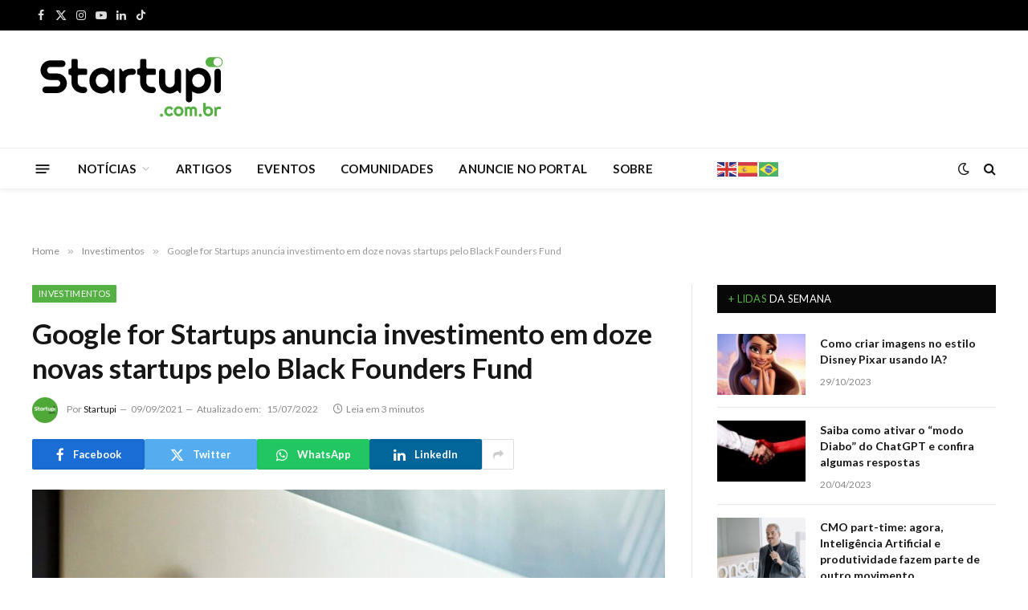

--- FILE ---
content_type: text/html; charset=UTF-8
request_url: https://startupi.com.br/google-for-startups-anuncia-investimento-em-doze-novas-startups-pelo-black-founders-fund/
body_size: 27179
content:

<!DOCTYPE html>
<html lang="pt-BR" prefix="og: https://ogp.me/ns#" class="s-light site-s-light">

<head>

	<meta charset="UTF-8" />
	<meta name="viewport" content="width=device-width, initial-scale=1" />
	
<!-- Otimização dos mecanismos de pesquisa pelo Rank Math PRO - https://rankmath.com/ -->
<title>Google for Startups anuncia investimento em doze novas startups pelo Black Founders Fund | Startupi</title>
<meta name="description" content="Mais tradicional portal de mídia brasileiro sobre o mercado de Startups, Inovação, Investimentos, Empreendedorismo e Tecnologia. Desde 2008 vem colaborando para a construção do ecossistema brasileiro de Startups, informando e educando todo o mercado. Quer falar com a gente? Clique aqui e envie uma mensagem para redação, parceria ou comercial. Mantenha-se atualizado sobre as novidades do Startupi pelas redes sociais: Facebook, Twitter, Instagram e Linkedin."/>
<meta name="robots" content="follow, index, max-snippet:-1, max-video-preview:-1, max-image-preview:large"/>
<link rel="canonical" href="https://startupi.com.br/google-for-startups-anuncia-investimento-em-doze-novas-startups-pelo-black-founders-fund/" />
<meta property="og:locale" content="pt_BR" />
<meta property="og:type" content="article" />
<meta property="og:title" content="Google for Startups anuncia investimento em doze novas startups pelo Black Founders Fund | Startupi" />
<meta property="og:description" content="Mais tradicional portal de mídia brasileiro sobre o mercado de Startups, Inovação, Investimentos, Empreendedorismo e Tecnologia. Desde 2008 vem colaborando para a construção do ecossistema brasileiro de Startups, informando e educando todo o mercado. Quer falar com a gente? Clique aqui e envie uma mensagem para redação, parceria ou comercial. Mantenha-se atualizado sobre as novidades do Startupi pelas redes sociais: Facebook, Twitter, Instagram e Linkedin." />
<meta property="og:url" content="https://startupi.com.br/google-for-startups-anuncia-investimento-em-doze-novas-startups-pelo-black-founders-fund/" />
<meta property="og:site_name" content="Startupi" />
<meta property="article:publisher" content="https://facebook.com/startupsbrasileiras" />
<meta property="article:author" content="https://www.facebook.com/startupsbrasileiras" />
<meta property="article:tag" content="Black Founders" />
<meta property="article:tag" content="empreendedorismo" />
<meta property="article:tag" content="fundo" />
<meta property="article:tag" content="google" />
<meta property="article:tag" content="investimento" />
<meta property="article:tag" content="negócio" />
<meta property="article:tag" content="startups" />
<meta property="article:tag" content="tecnologia" />
<meta property="article:section" content="Investimentos" />
<meta property="og:updated_time" content="2022-07-15T12:15:04-03:00" />
<meta property="fb:app_id" content="100063784516415" />
<meta property="og:image" content="https://startupi.com.br/wp-content/uploads/2022/07/Untitled-scaled-1-1024x683.jpg" />
<meta property="og:image:secure_url" content="https://startupi.com.br/wp-content/uploads/2022/07/Untitled-scaled-1-1024x683.jpg" />
<meta property="og:image:width" content="788" />
<meta property="og:image:height" content="526" />
<meta property="og:image:alt" content="Google for Startups anuncia investimento em doze novas startups pelo Black Founders Fund" />
<meta property="og:image:type" content="image/jpeg" />
<meta property="article:published_time" content="2021-09-09T19:11:42-03:00" />
<meta property="article:modified_time" content="2022-07-15T12:15:04-03:00" />
<meta name="twitter:card" content="summary_large_image" />
<meta name="twitter:title" content="Google for Startups anuncia investimento em doze novas startups pelo Black Founders Fund | Startupi" />
<meta name="twitter:description" content="Mais tradicional portal de mídia brasileiro sobre o mercado de Startups, Inovação, Investimentos, Empreendedorismo e Tecnologia. Desde 2008 vem colaborando para a construção do ecossistema brasileiro de Startups, informando e educando todo o mercado. Quer falar com a gente? Clique aqui e envie uma mensagem para redação, parceria ou comercial. Mantenha-se atualizado sobre as novidades do Startupi pelas redes sociais: Facebook, Twitter, Instagram e Linkedin." />
<meta name="twitter:site" content="@startupi" />
<meta name="twitter:creator" content="@startupi" />
<meta name="twitter:image" content="https://startupi.com.br/wp-content/uploads/2022/07/Untitled-scaled-1-1024x683.jpg" />
<script type="application/ld+json" class="rank-math-schema-pro">{"@context":"https://schema.org","@graph":[{"@type":["Corporation","Organization"],"@id":"https://startupi.com.br/#organization","name":"Startupi","url":"https://startupi.com.br","sameAs":["https://facebook.com/startupsbrasileiras","https://twitter.com/startupi"],"email":"web@startupi.com.br","logo":{"@type":"ImageObject","@id":"https://startupi.com.br/#logo","url":"https://startupi.com.br/wp-content/uploads/2022/07/logomini.svg","contentUrl":"https://startupi.com.br/wp-content/uploads/2022/07/logomini.svg","caption":"Startupi","inLanguage":"pt-BR","width":"100","height":"56"}},{"@type":"WebSite","@id":"https://startupi.com.br/#website","url":"https://startupi.com.br","name":"Startupi","publisher":{"@id":"https://startupi.com.br/#organization"},"inLanguage":"pt-BR"},{"@type":"ImageObject","@id":"https://startupi.com.br/wp-content/uploads/2022/07/Untitled-scaled-1.jpg","url":"https://startupi.com.br/wp-content/uploads/2022/07/Untitled-scaled-1.jpg","width":"2560","height":"1707","inLanguage":"pt-BR"},{"@type":"WebPage","@id":"https://startupi.com.br/google-for-startups-anuncia-investimento-em-doze-novas-startups-pelo-black-founders-fund/#webpage","url":"https://startupi.com.br/google-for-startups-anuncia-investimento-em-doze-novas-startups-pelo-black-founders-fund/","name":"Google for Startups anuncia investimento em doze novas startups pelo Black Founders Fund | Startupi","datePublished":"2021-09-09T19:11:42-03:00","dateModified":"2022-07-15T12:15:04-03:00","isPartOf":{"@id":"https://startupi.com.br/#website"},"primaryImageOfPage":{"@id":"https://startupi.com.br/wp-content/uploads/2022/07/Untitled-scaled-1.jpg"},"inLanguage":"pt-BR"},{"@type":"Person","@id":"https://startupi.com.br/autor/startupi/","name":"Startupi","url":"https://startupi.com.br/autor/startupi/","image":{"@type":"ImageObject","@id":"https://startupi.com.br/wp-content/uploads/2022/07/startupi_avatar-96x96.png","url":"https://startupi.com.br/wp-content/uploads/2022/07/startupi_avatar-96x96.png","caption":"Startupi","inLanguage":"pt-BR"},"worksFor":{"@id":"https://startupi.com.br/#organization"}},{"@type":"BlogPosting","headline":"Google for Startups anuncia investimento em doze novas startups pelo Black Founders Fund | Startupi","datePublished":"2021-09-09T19:11:42-03:00","dateModified":"2022-07-15T12:15:04-03:00","author":{"@id":"https://startupi.com.br/autor/startupi/","name":"Startupi"},"publisher":{"@id":"https://startupi.com.br/#organization"},"description":"Mais tradicional portal de m\u00eddia brasileiro sobre o mercado de Startups, Inova\u00e7\u00e3o, Investimentos, Empreendedorismo e Tecnologia. Desde 2008 vem colaborando para a constru\u00e7\u00e3o do ecossistema brasileiro de Startups, informando e educando todo o mercado. Quer falar com a gente? Clique aqui e envie uma mensagem para reda\u00e7\u00e3o, parceria ou comercial. Mantenha-se atualizado sobre as novidades do Startupi pelas redes sociais: Facebook, Twitter, Instagram e Linkedin.","copyrightYear":"2022","copyrightHolder":{"@id":"https://startupi.com.br/#organization"},"name":"Google for Startups anuncia investimento em doze novas startups pelo Black Founders Fund | Startupi","@id":"https://startupi.com.br/google-for-startups-anuncia-investimento-em-doze-novas-startups-pelo-black-founders-fund/#richSnippet","isPartOf":{"@id":"https://startupi.com.br/google-for-startups-anuncia-investimento-em-doze-novas-startups-pelo-black-founders-fund/#webpage"},"image":{"@id":"https://startupi.com.br/wp-content/uploads/2022/07/Untitled-scaled-1.jpg"},"inLanguage":"pt-BR","mainEntityOfPage":{"@id":"https://startupi.com.br/google-for-startups-anuncia-investimento-em-doze-novas-startups-pelo-black-founders-fund/#webpage"}}]}</script>
<!-- /Plugin de SEO Rank Math para WordPress -->

<link rel='dns-prefetch' href='//js.hs-scripts.com' />
<link rel='dns-prefetch' href='//fonts.googleapis.com' />
<link rel="alternate" type="application/rss+xml" title="Feed para Startupi &raquo;" href="https://startupi.com.br/feed/" />
<link rel="alternate" type="application/rss+xml" title="Feed de comentários para Startupi &raquo;" href="https://startupi.com.br/comments/feed/" />
<link rel="alternate" type="application/rss+xml" title="Feed de comentários para Startupi &raquo; Google for Startups anuncia investimento em doze novas startups pelo Black Founders Fund" href="https://startupi.com.br/google-for-startups-anuncia-investimento-em-doze-novas-startups-pelo-black-founders-fund/feed/" />
<link rel="alternate" title="oEmbed (JSON)" type="application/json+oembed" href="https://startupi.com.br/wp-json/oembed/1.0/embed?url=https%3A%2F%2Fstartupi.com.br%2Fgoogle-for-startups-anuncia-investimento-em-doze-novas-startups-pelo-black-founders-fund%2F" />
<link rel="alternate" title="oEmbed (XML)" type="text/xml+oembed" href="https://startupi.com.br/wp-json/oembed/1.0/embed?url=https%3A%2F%2Fstartupi.com.br%2Fgoogle-for-startups-anuncia-investimento-em-doze-novas-startups-pelo-black-founders-fund%2F&#038;format=xml" />
<link rel="alternate" type="application/rss+xml" title="Feed de Startupi &raquo; Story" href="https://startupi.com.br/web-stories/feed/"><style id='wp-img-auto-sizes-contain-inline-css' type='text/css'>
img:is([sizes=auto i],[sizes^="auto," i]){contain-intrinsic-size:3000px 1500px}
/*# sourceURL=wp-img-auto-sizes-contain-inline-css */
</style>
<link rel='stylesheet' id='mec-select2-style-css' href='https://startupi.com.br/wp-content/plugins/modern-events-calendar/assets/packages/select2/select2.min.css?ver=7.20.0' type='text/css' media='all' />
<link rel='stylesheet' id='mec-font-icons-css' href='https://startupi.com.br/wp-content/plugins/modern-events-calendar/assets/css/iconfonts.css?ver=7.20.0' type='text/css' media='all' />
<link rel='stylesheet' id='mec-frontend-style-css' href='https://startupi.com.br/wp-content/plugins/modern-events-calendar/assets/css/frontend.min.css?ver=7.20.0' type='text/css' media='all' />
<link rel='stylesheet' id='mec-tooltip-style-css' href='https://startupi.com.br/wp-content/plugins/modern-events-calendar/assets/packages/tooltip/tooltip.css?ver=7.20.0' type='text/css' media='all' />
<link rel='stylesheet' id='mec-tooltip-shadow-style-css' href='https://startupi.com.br/wp-content/plugins/modern-events-calendar/assets/packages/tooltip/tooltipster-sideTip-shadow.min.css?ver=7.20.0' type='text/css' media='all' />
<link rel='stylesheet' id='featherlight-css' href='https://startupi.com.br/wp-content/plugins/modern-events-calendar/assets/packages/featherlight/featherlight.css?ver=7.20.0' type='text/css' media='all' />
<link rel='stylesheet' id='mec-custom-google-font-css' href='https://fonts.googleapis.com/css?family=Lato%3A100%2C+100italic%2C+300%2C+300italic%2C+regular%2C+italic%2C+700%2C+700italic%2C+900%2C+900italic%2C+%7CLato%3A900italic%2C+900italic%2C+900italic%2C+900italic%2C+900italic%2C+900italic%2C+900italic%2C+900italic%2C+900italic%2C+900italic%2C+&#038;subset=latin%2Clatin-ext&#038;ver=7.20.0' type='text/css' media='all' />
<link rel='stylesheet' id='mec-lity-style-css' href='https://startupi.com.br/wp-content/plugins/modern-events-calendar/assets/packages/lity/lity.min.css?ver=7.20.0' type='text/css' media='all' />
<link rel='stylesheet' id='mec-general-calendar-style-css' href='https://startupi.com.br/wp-content/plugins/modern-events-calendar/assets/css/mec-general-calendar.css?ver=7.20.0' type='text/css' media='all' />
<link rel='stylesheet' id='bdt-uikit-css' href='https://startupi.com.br/wp-content/plugins/bdthemes-element-pack/assets/css/bdt-uikit.css?ver=3.15.1' type='text/css' media='all' />
<link rel='stylesheet' id='ep-helper-css' href='https://startupi.com.br/wp-content/plugins/bdthemes-element-pack/assets/css/ep-helper.css?ver=6.8.0' type='text/css' media='all' />
<style id='wp-emoji-styles-inline-css' type='text/css'>

	img.wp-smiley, img.emoji {
		display: inline !important;
		border: none !important;
		box-shadow: none !important;
		height: 1em !important;
		width: 1em !important;
		margin: 0 0.07em !important;
		vertical-align: -0.1em !important;
		background: none !important;
		padding: 0 !important;
	}
/*# sourceURL=wp-emoji-styles-inline-css */
</style>
<link rel='stylesheet' id='wp-block-library-css' href='https://startupi.com.br/wp-includes/css/dist/block-library/style.min.css?ver=6.9' type='text/css' media='all' />
<style id='global-styles-inline-css' type='text/css'>
:root{--wp--preset--aspect-ratio--square: 1;--wp--preset--aspect-ratio--4-3: 4/3;--wp--preset--aspect-ratio--3-4: 3/4;--wp--preset--aspect-ratio--3-2: 3/2;--wp--preset--aspect-ratio--2-3: 2/3;--wp--preset--aspect-ratio--16-9: 16/9;--wp--preset--aspect-ratio--9-16: 9/16;--wp--preset--color--black: #000000;--wp--preset--color--cyan-bluish-gray: #abb8c3;--wp--preset--color--white: #ffffff;--wp--preset--color--pale-pink: #f78da7;--wp--preset--color--vivid-red: #cf2e2e;--wp--preset--color--luminous-vivid-orange: #ff6900;--wp--preset--color--luminous-vivid-amber: #fcb900;--wp--preset--color--light-green-cyan: #7bdcb5;--wp--preset--color--vivid-green-cyan: #00d084;--wp--preset--color--pale-cyan-blue: #8ed1fc;--wp--preset--color--vivid-cyan-blue: #0693e3;--wp--preset--color--vivid-purple: #9b51e0;--wp--preset--gradient--vivid-cyan-blue-to-vivid-purple: linear-gradient(135deg,rgb(6,147,227) 0%,rgb(155,81,224) 100%);--wp--preset--gradient--light-green-cyan-to-vivid-green-cyan: linear-gradient(135deg,rgb(122,220,180) 0%,rgb(0,208,130) 100%);--wp--preset--gradient--luminous-vivid-amber-to-luminous-vivid-orange: linear-gradient(135deg,rgb(252,185,0) 0%,rgb(255,105,0) 100%);--wp--preset--gradient--luminous-vivid-orange-to-vivid-red: linear-gradient(135deg,rgb(255,105,0) 0%,rgb(207,46,46) 100%);--wp--preset--gradient--very-light-gray-to-cyan-bluish-gray: linear-gradient(135deg,rgb(238,238,238) 0%,rgb(169,184,195) 100%);--wp--preset--gradient--cool-to-warm-spectrum: linear-gradient(135deg,rgb(74,234,220) 0%,rgb(151,120,209) 20%,rgb(207,42,186) 40%,rgb(238,44,130) 60%,rgb(251,105,98) 80%,rgb(254,248,76) 100%);--wp--preset--gradient--blush-light-purple: linear-gradient(135deg,rgb(255,206,236) 0%,rgb(152,150,240) 100%);--wp--preset--gradient--blush-bordeaux: linear-gradient(135deg,rgb(254,205,165) 0%,rgb(254,45,45) 50%,rgb(107,0,62) 100%);--wp--preset--gradient--luminous-dusk: linear-gradient(135deg,rgb(255,203,112) 0%,rgb(199,81,192) 50%,rgb(65,88,208) 100%);--wp--preset--gradient--pale-ocean: linear-gradient(135deg,rgb(255,245,203) 0%,rgb(182,227,212) 50%,rgb(51,167,181) 100%);--wp--preset--gradient--electric-grass: linear-gradient(135deg,rgb(202,248,128) 0%,rgb(113,206,126) 100%);--wp--preset--gradient--midnight: linear-gradient(135deg,rgb(2,3,129) 0%,rgb(40,116,252) 100%);--wp--preset--font-size--small: 13px;--wp--preset--font-size--medium: 20px;--wp--preset--font-size--large: 36px;--wp--preset--font-size--x-large: 42px;--wp--preset--spacing--20: 0.44rem;--wp--preset--spacing--30: 0.67rem;--wp--preset--spacing--40: 1rem;--wp--preset--spacing--50: 1.5rem;--wp--preset--spacing--60: 2.25rem;--wp--preset--spacing--70: 3.38rem;--wp--preset--spacing--80: 5.06rem;--wp--preset--shadow--natural: 6px 6px 9px rgba(0, 0, 0, 0.2);--wp--preset--shadow--deep: 12px 12px 50px rgba(0, 0, 0, 0.4);--wp--preset--shadow--sharp: 6px 6px 0px rgba(0, 0, 0, 0.2);--wp--preset--shadow--outlined: 6px 6px 0px -3px rgb(255, 255, 255), 6px 6px rgb(0, 0, 0);--wp--preset--shadow--crisp: 6px 6px 0px rgb(0, 0, 0);}:where(.is-layout-flex){gap: 0.5em;}:where(.is-layout-grid){gap: 0.5em;}body .is-layout-flex{display: flex;}.is-layout-flex{flex-wrap: wrap;align-items: center;}.is-layout-flex > :is(*, div){margin: 0;}body .is-layout-grid{display: grid;}.is-layout-grid > :is(*, div){margin: 0;}:where(.wp-block-columns.is-layout-flex){gap: 2em;}:where(.wp-block-columns.is-layout-grid){gap: 2em;}:where(.wp-block-post-template.is-layout-flex){gap: 1.25em;}:where(.wp-block-post-template.is-layout-grid){gap: 1.25em;}.has-black-color{color: var(--wp--preset--color--black) !important;}.has-cyan-bluish-gray-color{color: var(--wp--preset--color--cyan-bluish-gray) !important;}.has-white-color{color: var(--wp--preset--color--white) !important;}.has-pale-pink-color{color: var(--wp--preset--color--pale-pink) !important;}.has-vivid-red-color{color: var(--wp--preset--color--vivid-red) !important;}.has-luminous-vivid-orange-color{color: var(--wp--preset--color--luminous-vivid-orange) !important;}.has-luminous-vivid-amber-color{color: var(--wp--preset--color--luminous-vivid-amber) !important;}.has-light-green-cyan-color{color: var(--wp--preset--color--light-green-cyan) !important;}.has-vivid-green-cyan-color{color: var(--wp--preset--color--vivid-green-cyan) !important;}.has-pale-cyan-blue-color{color: var(--wp--preset--color--pale-cyan-blue) !important;}.has-vivid-cyan-blue-color{color: var(--wp--preset--color--vivid-cyan-blue) !important;}.has-vivid-purple-color{color: var(--wp--preset--color--vivid-purple) !important;}.has-black-background-color{background-color: var(--wp--preset--color--black) !important;}.has-cyan-bluish-gray-background-color{background-color: var(--wp--preset--color--cyan-bluish-gray) !important;}.has-white-background-color{background-color: var(--wp--preset--color--white) !important;}.has-pale-pink-background-color{background-color: var(--wp--preset--color--pale-pink) !important;}.has-vivid-red-background-color{background-color: var(--wp--preset--color--vivid-red) !important;}.has-luminous-vivid-orange-background-color{background-color: var(--wp--preset--color--luminous-vivid-orange) !important;}.has-luminous-vivid-amber-background-color{background-color: var(--wp--preset--color--luminous-vivid-amber) !important;}.has-light-green-cyan-background-color{background-color: var(--wp--preset--color--light-green-cyan) !important;}.has-vivid-green-cyan-background-color{background-color: var(--wp--preset--color--vivid-green-cyan) !important;}.has-pale-cyan-blue-background-color{background-color: var(--wp--preset--color--pale-cyan-blue) !important;}.has-vivid-cyan-blue-background-color{background-color: var(--wp--preset--color--vivid-cyan-blue) !important;}.has-vivid-purple-background-color{background-color: var(--wp--preset--color--vivid-purple) !important;}.has-black-border-color{border-color: var(--wp--preset--color--black) !important;}.has-cyan-bluish-gray-border-color{border-color: var(--wp--preset--color--cyan-bluish-gray) !important;}.has-white-border-color{border-color: var(--wp--preset--color--white) !important;}.has-pale-pink-border-color{border-color: var(--wp--preset--color--pale-pink) !important;}.has-vivid-red-border-color{border-color: var(--wp--preset--color--vivid-red) !important;}.has-luminous-vivid-orange-border-color{border-color: var(--wp--preset--color--luminous-vivid-orange) !important;}.has-luminous-vivid-amber-border-color{border-color: var(--wp--preset--color--luminous-vivid-amber) !important;}.has-light-green-cyan-border-color{border-color: var(--wp--preset--color--light-green-cyan) !important;}.has-vivid-green-cyan-border-color{border-color: var(--wp--preset--color--vivid-green-cyan) !important;}.has-pale-cyan-blue-border-color{border-color: var(--wp--preset--color--pale-cyan-blue) !important;}.has-vivid-cyan-blue-border-color{border-color: var(--wp--preset--color--vivid-cyan-blue) !important;}.has-vivid-purple-border-color{border-color: var(--wp--preset--color--vivid-purple) !important;}.has-vivid-cyan-blue-to-vivid-purple-gradient-background{background: var(--wp--preset--gradient--vivid-cyan-blue-to-vivid-purple) !important;}.has-light-green-cyan-to-vivid-green-cyan-gradient-background{background: var(--wp--preset--gradient--light-green-cyan-to-vivid-green-cyan) !important;}.has-luminous-vivid-amber-to-luminous-vivid-orange-gradient-background{background: var(--wp--preset--gradient--luminous-vivid-amber-to-luminous-vivid-orange) !important;}.has-luminous-vivid-orange-to-vivid-red-gradient-background{background: var(--wp--preset--gradient--luminous-vivid-orange-to-vivid-red) !important;}.has-very-light-gray-to-cyan-bluish-gray-gradient-background{background: var(--wp--preset--gradient--very-light-gray-to-cyan-bluish-gray) !important;}.has-cool-to-warm-spectrum-gradient-background{background: var(--wp--preset--gradient--cool-to-warm-spectrum) !important;}.has-blush-light-purple-gradient-background{background: var(--wp--preset--gradient--blush-light-purple) !important;}.has-blush-bordeaux-gradient-background{background: var(--wp--preset--gradient--blush-bordeaux) !important;}.has-luminous-dusk-gradient-background{background: var(--wp--preset--gradient--luminous-dusk) !important;}.has-pale-ocean-gradient-background{background: var(--wp--preset--gradient--pale-ocean) !important;}.has-electric-grass-gradient-background{background: var(--wp--preset--gradient--electric-grass) !important;}.has-midnight-gradient-background{background: var(--wp--preset--gradient--midnight) !important;}.has-small-font-size{font-size: var(--wp--preset--font-size--small) !important;}.has-medium-font-size{font-size: var(--wp--preset--font-size--medium) !important;}.has-large-font-size{font-size: var(--wp--preset--font-size--large) !important;}.has-x-large-font-size{font-size: var(--wp--preset--font-size--x-large) !important;}
/*# sourceURL=global-styles-inline-css */
</style>

<style id='classic-theme-styles-inline-css' type='text/css'>
/*! This file is auto-generated */
.wp-block-button__link{color:#fff;background-color:#32373c;border-radius:9999px;box-shadow:none;text-decoration:none;padding:calc(.667em + 2px) calc(1.333em + 2px);font-size:1.125em}.wp-block-file__button{background:#32373c;color:#fff;text-decoration:none}
/*# sourceURL=/wp-includes/css/classic-themes.min.css */
</style>
<link rel='stylesheet' id='jet-engine-frontend-css' href='https://startupi.com.br/wp-content/plugins/jet-engine/assets/css/frontend.css?ver=3.4.2' type='text/css' media='all' />
<link rel='stylesheet' id='smartmag-core-css' href='https://startupi.com.br/wp-content/themes/tema/style.css?ver=9.5.0' type='text/css' media='all' />
<style id='smartmag-core-inline-css' type='text/css'>
:root { --c-main: #55b143;
--c-main-rgb: 85,177,67;
--text-font: "Lato", system-ui, -apple-system, "Segoe UI", Arial, sans-serif;
--body-font: "Lato", system-ui, -apple-system, "Segoe UI", Arial, sans-serif;
--ui-font: "Lato", system-ui, -apple-system, "Segoe UI", Arial, sans-serif;
--title-font: "Lato", system-ui, -apple-system, "Segoe UI", Arial, sans-serif;
--h-font: "Lato", system-ui, -apple-system, "Segoe UI", Arial, sans-serif;
--title-font: "Lato", system-ui, -apple-system, "Segoe UI", Arial, sans-serif;
--h-font: "Lato", system-ui, -apple-system, "Segoe UI", Arial, sans-serif;
--text-h-font: var(--h-font); }
.smart-head-main { --c-shadow: rgba(10,10,10,0.04); }
.smart-head-main .smart-head-top { --head-h: 38px; }
.smart-head-main .smart-head-mid { --head-h: 146px; }
.s-dark .smart-head-main .smart-head-mid,
.smart-head-main .s-dark.smart-head-mid { background-color: #181818; }
.smart-head-main .smart-head-bot { --head-h: 52px; }
.navigation { font-family: "Lato", system-ui, -apple-system, "Segoe UI", Arial, sans-serif; }
.navigation-main .menu > li > a { letter-spacing: 0.02em; }
.navigation-main { --nav-items-space: 16px; }
.smart-head-main .offcanvas-toggle { transform: scale(0.65); }
.smart-head .h-text2 { width: 280px; }


/*# sourceURL=smartmag-core-inline-css */
</style>
<link rel='stylesheet' id='smartmag-magnific-popup-css' href='https://startupi.com.br/wp-content/themes/tema/css/lightbox.css?ver=9.5.0' type='text/css' media='all' />
<link rel='stylesheet' id='font-awesome4-css' href='https://startupi.com.br/wp-content/themes/tema/css/fontawesome/css/font-awesome.min.css?ver=9.5.0' type='text/css' media='all' />
<link rel='stylesheet' id='smartmag-icons-css' href='https://startupi.com.br/wp-content/themes/tema/css/icons/icons.css?ver=9.5.0' type='text/css' media='all' />
<link rel='stylesheet' id='smartmag-gfonts-custom-css' href='https://fonts.googleapis.com/css?family=Lato%3A400%2C500%2C600%2C700' type='text/css' media='all' />
<link rel='stylesheet' id='elementor-frontend-css' href='https://startupi.com.br/wp-content/plugins/elementor/assets/css/frontend.min.css?ver=3.28.0' type='text/css' media='all' />
<link rel='stylesheet' id='eael-general-css' href='https://startupi.com.br/wp-content/plugins/essential-addons-for-elementor-lite/assets/front-end/css/view/general.min.css?ver=6.1.9' type='text/css' media='all' />
<script type="text/javascript" src="https://startupi.com.br/wp-includes/js/jquery/jquery.min.js?ver=3.7.1" id="jquery-core-js"></script>
<script type="text/javascript" src="https://startupi.com.br/wp-includes/js/jquery/jquery-migrate.min.js?ver=3.4.1" id="jquery-migrate-js"></script>
<script type="text/javascript" src="https://startupi.com.br/wp-content/plugins/sphere-post-views/assets/js/post-views.js?ver=1.0.1" id="sphere-post-views-js"></script>
<script type="text/javascript" id="sphere-post-views-js-after">
/* <![CDATA[ */
var Sphere_PostViews = {"ajaxUrl":"https:\/\/startupi.com.br\/wp-admin\/admin-ajax.php?sphere_post_views=1","sampling":0,"samplingRate":10,"repeatCountDelay":0,"postID":197525,"token":"fb2e27e68e"}
//# sourceURL=sphere-post-views-js-after
/* ]]> */
</script>
<link rel="https://api.w.org/" href="https://startupi.com.br/wp-json/" /><link rel="alternate" title="JSON" type="application/json" href="https://startupi.com.br/wp-json/wp/v2/posts/197525" /><link rel="EditURI" type="application/rsd+xml" title="RSD" href="https://startupi.com.br/xmlrpc.php?rsd" />
<meta name="generator" content="WordPress 6.9" />
<link rel='shortlink' href='https://startupi.com.br/?p=197525' />

<!-- This site is using AdRotate v5.13.7 to display their advertisements - https://ajdg.solutions/ -->
<!-- AdRotate CSS -->
<style type="text/css" media="screen">
	.g { margin:0px; padding:0px; overflow:hidden; line-height:1; zoom:1; }
	.g img { height:auto; }
	.g-col { position:relative; float:left; }
	.g-col:first-child { margin-left: 0; }
	.g-col:last-child { margin-right: 0; }
	.g-1 {  margin: 0 auto; }
	.g-2 {  margin: 0 auto; }
	.g-3 { margin:0px;  float:right; clear:right; }
	.g-9 {  margin: 0 auto; }
	.g-11 { margin:0px;  width:100%; max-width:728px; height:100%; max-height:90px; }
	@media only screen and (max-width: 480px) {
		.g-col, .g-dyn, .g-single { width:100%; margin-left:0; margin-right:0; }
	}
</style>
<!-- /AdRotate CSS -->

			<!-- DO NOT COPY THIS SNIPPET! Start of Page Analytics Tracking for HubSpot WordPress plugin v11.3.37-->
			<script class="hsq-set-content-id" data-content-id="blog-post">
				var _hsq = _hsq || [];
				_hsq.push(["setContentType", "blog-post"]);
			</script>
			<!-- DO NOT COPY THIS SNIPPET! End of Page Analytics Tracking for HubSpot WordPress plugin -->
			
		<script>
		var BunyadSchemeKey = 'bunyad-scheme';
		(() => {
			const d = document.documentElement;
			const c = d.classList;
			var scheme = localStorage.getItem(BunyadSchemeKey);
			
			if (scheme) {
				d.dataset.origClass = c;
				scheme === 'dark' ? c.remove('s-light', 'site-s-light') : c.remove('s-dark', 'site-s-dark');
				c.add('site-s-' + scheme, 's-' + scheme);
			}
		})();
		</script>
		<meta name="generator" content="Elementor 3.28.0; features: additional_custom_breakpoints, e_local_google_fonts; settings: css_print_method-external, google_font-enabled, font_display-auto">
			<style>
				.e-con.e-parent:nth-of-type(n+4):not(.e-lazyloaded):not(.e-no-lazyload),
				.e-con.e-parent:nth-of-type(n+4):not(.e-lazyloaded):not(.e-no-lazyload) * {
					background-image: none !important;
				}
				@media screen and (max-height: 1024px) {
					.e-con.e-parent:nth-of-type(n+3):not(.e-lazyloaded):not(.e-no-lazyload),
					.e-con.e-parent:nth-of-type(n+3):not(.e-lazyloaded):not(.e-no-lazyload) * {
						background-image: none !important;
					}
				}
				@media screen and (max-height: 640px) {
					.e-con.e-parent:nth-of-type(n+2):not(.e-lazyloaded):not(.e-no-lazyload),
					.e-con.e-parent:nth-of-type(n+2):not(.e-lazyloaded):not(.e-no-lazyload) * {
						background-image: none !important;
					}
				}
			</style>
			<!-- Google Tag Manager --> 
<script>(function(w,d,s,l,i){w[l]=w[l]||[];w[l].push({'gtm.start': 
new Date().getTime(),event:'gtm.js'});var f=d.getElementsByTagName(s)[0],j=d.createElement(s),dl=l!='dataLayer'?'&l='+l:'';j.async=true;j.src= 'https://www.googletagmanager.com/gtm.js?id='+i+dl;f.parentNode.insertBefore(j,f); 
})(window,document,'script','dataLayer','GTM-WV33J4H');
</script> 
<!-- End Google Tag Manager --><script type="text/javascript" id="google_gtagjs" src="https://www.googletagmanager.com/gtag/js?id=G-P2P9X72H7S" async="async"></script>
<script type="text/javascript" id="google_gtagjs-inline">
/* <![CDATA[ */
window.dataLayer = window.dataLayer || [];function gtag(){dataLayer.push(arguments);}gtag('js', new Date());gtag('config', 'G-P2P9X72H7S', {} );
/* ]]> */
</script>
<script id="mcjs">!function(c,h,i,m,p){m=c.createElement(h),p=c.getElementsByTagName(h)[0],m.async=1,m.src=i,p.parentNode.insertBefore(m,p)}(document,"script","https://chimpstatic.com/mcjs-connected/js/users/258c3ac9738f0ac302eb24a0b/2ef370a773015328c5f48f41d.js");</script><!-- start Simple Custom CSS and JS -->
<script id="mcjs">!function(c,h,i,m,p){m=c.createElement(h),p=c.getElementsByTagName(h)[0],m.async=1,m.src=i,p.parentNode.insertBefore(m,p)}(document,"script","https://chimpstatic.com/mcjs-connected/js/users/258c3ac9738f0ac302eb24a0b/d97539bc3369b942efb3840b8.js");</script><!-- end Simple Custom CSS and JS -->
<link rel="icon" href="https://startupi.com.br/wp-content/uploads/2022/07/favicon.svg" sizes="32x32" />
<link rel="icon" href="https://startupi.com.br/wp-content/uploads/2022/07/favicon.svg" sizes="192x192" />
<link rel="apple-touch-icon" href="https://startupi.com.br/wp-content/uploads/2022/07/favicon.svg" />
<meta name="msapplication-TileImage" content="https://startupi.com.br/wp-content/uploads/2022/07/favicon.svg" />
		<style type="text/css" id="wp-custom-css">
			.logo-image {
    width: 250px;
}
.widget-about .image-logo {
    display: flex;
    margin-bottom: 20px;
    width: 120px;
}

.mec-event-list-modern .mec-event-detail {
    color: #9a9a9a;
    font-size: 15px;
    font-weight: 500;
    line-height: 25px;
}

.mec-event-list-modern .mec-event-date .event-da {
    margin-top: 9px;
    color: silver;
    font-size: 25px;
    font-weight: 500;
    text-transform: uppercase;
    letter-spacing: -1px;
    text-align: left;
}

.mec-wrap :not(.elementor-widget-container)>p {
    font-weight: 500;
}

.mec-single-event .mec-event-meta dd{
	font-weight: 500;
  font-size: 15px;
}

.mec-wrap abbr {
    font-family: 'Lato',sans-serif;
    font-weight: 500;
}

.s-head-modern .sub-title {
    margin-bottom: 15px;
    margin-top: -3px;
    font-size: 13px;
    color: #777;
}
		</style>
		<style>:root,::before,::after{--mec-heading-font-family: 'Lato';--mec-paragraph-font-family: 'Lato';--mec-color-skin: #77da55;--mec-color-skin-rgba-1: rgba(119,218,85,.25);--mec-color-skin-rgba-2: rgba(119,218,85,.5);--mec-color-skin-rgba-3: rgba(119,218,85,.75);--mec-color-skin-rgba-4: rgba(119,218,85,.11);--mec-primary-border-radius: 3px;--mec-secondary-border-radius: 3px;--mec-container-normal-width: 1196px;--mec-container-large-width: 1690px;--mec-title-color: #000000;--mec-content-color: #000000;--mec-fes-main-color: #40d9f1;--mec-fes-main-color-rgba-1: rgba(64, 217, 241, 0.12);--mec-fes-main-color-rgba-2: rgba(64, 217, 241, 0.23);--mec-fes-main-color-rgba-3: rgba(64, 217, 241, 0.03);--mec-fes-main-color-rgba-4: rgba(64, 217, 241, 0.3);--mec-fes-main-color-rgba-5: rgb(64 217 241 / 7%);--mec-fes-main-color-rgba-6: rgba(64, 217, 241, 0.2);--mec-fluent-main-color: #ade7ff;--mec-fluent-main-color-rgba-1: rgba(173, 231, 255, 0.3);--mec-fluent-main-color-rgba-2: rgba(173, 231, 255, 0.8);--mec-fluent-main-color-rgba-3: rgba(173, 231, 255, 0.1);--mec-fluent-main-color-rgba-4: rgba(173, 231, 255, 0.2);--mec-fluent-main-color-rgba-5: rgba(173, 231, 255, 0.7);--mec-fluent-main-color-rgba-6: rgba(173, 231, 255, 0.7);--mec-fluent-bold-color: #00acf8;--mec-fluent-bg-hover-color: #ebf9ff;--mec-fluent-bg-color: #f5f7f8;--mec-fluent-second-bg-color: #d6eef9;}</style><style>.entry-content .mec-wrap h1, .entry-content .mec-wrap h2, .entry-content .mec-wrap h3, .entry-content .mec-wrap h4, .entry-content .mec-wrap h5, .entry-content .mec-wrap h6, .mec-wrap h1, .mec-wrap h2, .mec-wrap h3, .mec-wrap h4, .mec-wrap h5, .mec-wrap h6 {
    color: #171c24;
    font-weight: 700;
    font-style: inherit;
    letter-spacing: normal;
    clear: none;
}

.mec-wrap p {
    margin: 0 0 20px 0;
    color: #000000;
    font-size: 16px;
    font-weight: 500;
    line-height: 1.8;
}

.mec-toggle-item-col .mec-event-month, .mec-toggle-item-col .mec-time-details {
    text-transform: uppercase;
    font-size: 16px;
    line-height: 14px;
    padding-top: 4px;
    font-weight: 700;
}

.mec-single-event .mec-event-meta dd{
    font-size: 16px;
    font-weight: 500;
    color: #000000;
}</style>

<link rel='stylesheet' id='elementor-post-239724-css' href='https://startupi.com.br/wp-content/uploads/elementor/css/post-239724.css?ver=1744057045' type='text/css' media='all' />
<link rel='stylesheet' id='widget-heading-css' href='https://startupi.com.br/wp-content/plugins/elementor/assets/css/widget-heading.min.css?ver=3.28.0' type='text/css' media='all' />
<link rel='stylesheet' id='widget-form-css' href='https://startupi.com.br/wp-content/plugins/elementor-pro/assets/css/widget-form.min.css?ver=3.30.0' type='text/css' media='all' />
<link rel='stylesheet' id='elementor-post-236303-css' href='https://startupi.com.br/wp-content/uploads/elementor/css/post-236303.css?ver=1744057062' type='text/css' media='all' />
<link rel='stylesheet' id='elementor-post-227592-css' href='https://startupi.com.br/wp-content/uploads/elementor/css/post-227592.css?ver=1744057063' type='text/css' media='all' />
<link rel='stylesheet' id='widget-image-css' href='https://startupi.com.br/wp-content/plugins/elementor/assets/css/widget-image.min.css?ver=3.28.0' type='text/css' media='all' />
<link rel='stylesheet' id='elementor-icons-css' href='https://startupi.com.br/wp-content/plugins/elementor/assets/lib/eicons/css/elementor-icons.min.css?ver=5.36.0' type='text/css' media='all' />
<link rel='stylesheet' id='elementor-post-215955-css' href='https://startupi.com.br/wp-content/uploads/elementor/css/post-215955.css?ver=1744057064' type='text/css' media='all' />
<link rel='stylesheet' id='jet-blog-css' href='https://startupi.com.br/wp-content/plugins/jet-blog/assets/css/jet-blog.css?ver=2.3.6' type='text/css' media='all' />
<link rel='stylesheet' id='jet-tabs-frontend-css' href='https://startupi.com.br/wp-content/plugins/jet-tabs/assets/css/jet-tabs-frontend.css?ver=2.2.2' type='text/css' media='all' />
<link rel='stylesheet' id='fme-frontend-css-css' href='https://startupi.com.br/wp-content/plugins/form-masks-for-elementor/assets/css/mask-frontend.css?ver=1' type='text/css' media='all' />
<link rel='stylesheet' id='elementor-icons-shared-0-css' href='https://startupi.com.br/wp-content/plugins/elementor/assets/lib/font-awesome/css/fontawesome.min.css?ver=5.15.3' type='text/css' media='all' />
<link rel='stylesheet' id='elementor-icons-fa-regular-css' href='https://startupi.com.br/wp-content/plugins/elementor/assets/lib/font-awesome/css/regular.min.css?ver=5.15.3' type='text/css' media='all' />
</head>

<body class="wp-singular post-template-default single single-post postid-197525 single-format-standard wp-theme-tema mec-theme-tema right-sidebar post-layout-modern post-cat-91 has-lb has-lb-sm has-sb-sep layout-normal elementor-default elementor-kit-215955">



<div class="main-wrap">

	
<div class="off-canvas-backdrop"></div>
<div class="mobile-menu-container off-canvas" id="off-canvas">

	<div class="off-canvas-head">
		<a href="#" class="close">
			<span class="visuallyhidden">Close Menu</span>
			<i class="tsi tsi-times"></i>
		</a>

		<div class="ts-logo">
			<img fetchpriority="high" class="logo-mobile logo-image logo-image-dark" src="https://startupi.com.br/wp-content/uploads/2022/07/startupi-site-dark.svg" width="850" height="300" alt="Startupi"/><img class="logo-mobile logo-image" src="https://startupi.com.br/wp-content/uploads/2022/07/startupi-site.svg" width="850" height="300" alt="Startupi"/>		</div>
	</div>

	<div class="off-canvas-content">

					<ul class="mobile-menu"></ul>
		
					<div class="off-canvas-widgets">
				<div id="elementor-library-3" class="widget widget_elementor-library">		<div data-elementor-type="page" data-elementor-id="239724" class="elementor elementor-239724" data-elementor-post-type="elementor_library">
						<section class="has-el-gap el-gap-default elementor-section elementor-top-section elementor-element elementor-element-35f3331 elementor-section-full_width elementor-section-height-default elementor-section-height-default" data-id="35f3331" data-element_type="section">
						<div class="elementor-container elementor-column-gap-no">
					<div class="elementor-column elementor-col-100 elementor-top-column elementor-element elementor-element-91ae882" data-id="91ae882" data-element_type="column">
			<div class="elementor-widget-wrap elementor-element-populated">
						<div class="elementor-element elementor-element-709d9da elementor-widget elementor-widget-heading" data-id="709d9da" data-element_type="widget" data-widget_type="heading.default">
				<div class="elementor-widget-container">
					<h2 class="elementor-heading-title elementor-size-default">Assine nossa newsletter e receba em seu email todas as novidades, antes.</h2>				</div>
				</div>
				<div class="elementor-element elementor-element-718a57b elementor-button-align-stretch elementor-widget elementor-widget-form" data-id="718a57b" data-element_type="widget" data-settings="{&quot;step_next_label&quot;:&quot;Pr\u00f3ximo&quot;,&quot;step_previous_label&quot;:&quot;Anterior&quot;,&quot;button_width&quot;:&quot;100&quot;,&quot;step_type&quot;:&quot;number_text&quot;,&quot;step_icon_shape&quot;:&quot;circle&quot;}" data-widget_type="form.default">
				<div class="elementor-widget-container">
							<form class="elementor-form" method="post" id="Newsletter_Startupi_Home" name="Startupi | Newsletter da Home" aria-label="Startupi | Newsletter da Home">
			<input type="hidden" name="post_id" value="239724"/>
			<input type="hidden" name="form_id" value="718a57b"/>
			<input type="hidden" name="referer_title" value="Google for Startups anuncia investimento em doze novas startups pelo Black Founders Fund | Startupi" />

							<input type="hidden" name="queried_id" value="197525"/>
			
			<div class="elementor-form-fields-wrapper elementor-labels-">
								<div class="elementor-field-type-text elementor-field-group elementor-column elementor-field-group-firstname elementor-col-100">
												<label for="form-field-firstname" class="elementor-field-label elementor-screen-only">
								Nome							</label>
														<input size="1" type="text" name="form_fields[firstname]" id="form-field-firstname" class="elementor-field elementor-size-sm  elementor-field-textual" placeholder="Nome">
											</div>
								<div class="elementor-field-type-email elementor-field-group elementor-column elementor-field-group-email elementor-col-100 elementor-field-required">
												<label for="form-field-email" class="elementor-field-label elementor-screen-only">
								E-mail							</label>
														<input size="1" type="email" name="form_fields[email]" id="form-field-email" class="elementor-field elementor-size-sm  elementor-field-textual" placeholder="E-mail" required="required">
											</div>
								<div class="elementor-field-type-select elementor-field-group elementor-column elementor-field-group-perfil_investidor elementor-col-100">
												<label for="form-field-perfil_investidor" class="elementor-field-label elementor-screen-only">
								Qual é o seu Perfil?							</label>
								<div class="elementor-field elementor-select-wrapper remove-before ">
			<div class="select-caret-down-wrapper">
				<i aria-hidden="true" class="eicon-caret-down"></i>			</div>
			<select name="form_fields[perfil_investidor]" id="form-field-perfil_investidor" class="elementor-field-textual elementor-size-sm">
									<option value="Qual é o seu perfil?">Qual é o seu perfil?</option>
									<option value="Investidor(a)">Investidor(a)</option>
									<option value="Startup / Empreendedor(a)">Startup / Empreendedor(a)</option>
									<option value="C-Level / Executivo(a) de corporação">C-Level / Executivo(a) de corporação</option>
									<option value="Gerente / Diretor (a)">Gerente / Diretor (a)</option>
									<option value="Head / Coordenador (a)">Head / Coordenador (a)</option>
									<option value="Analista">Analista</option>
									<option value="Estudante">Estudante</option>
									<option value="Outro">Outro</option>
							</select>
		</div>
						</div>
								<div class="elementor-field-group elementor-column elementor-field-type-submit elementor-col-100 e-form__buttons">
					<button class="elementor-button elementor-size-md" type="submit">
						<span class="elementor-button-content-wrapper">
															<span class="elementor-button-icon">
									<i aria-hidden="true" class="far fa-envelope"></i>																	</span>
																						<span class="elementor-button-text">ASSINAR</span>
													</span>
					</button>
				</div>
			</div>
		</form>
						</div>
				</div>
					</div>
		</div>
					</div>
		</section>
				</div>
		</div>			</div>
		
		
		<div class="spc-social-block spc-social spc-social-b smart-head-social">
		
			
				<a href="https://facebook.com/startupsbrasileiras" class="link service s-facebook" target="_blank" rel="nofollow noopener">
					<i class="icon tsi tsi-facebook"></i>					<span class="visuallyhidden">Facebook</span>
				</a>
									
			
				<a href="https://twitter.com/startupi" class="link service s-twitter" target="_blank" rel="nofollow noopener">
					<i class="icon tsi tsi-twitter"></i>					<span class="visuallyhidden">X (Twitter)</span>
				</a>
									
			
				<a href="https://instagram.com/startupi" class="link service s-instagram" target="_blank" rel="nofollow noopener">
					<i class="icon tsi tsi-instagram"></i>					<span class="visuallyhidden">Instagram</span>
				</a>
									
			
		</div>

		
	</div>

</div>
<div class="smart-head smart-head-a smart-head-main" id="smart-head" data-sticky="auto" data-sticky-type="smart" data-sticky-full>
	
	<div class="smart-head-row smart-head-top s-dark smart-head-row-full">

		<div class="inner wrap">

							
				<div class="items items-left ">
				
		<div class="spc-social-block spc-social spc-social-a smart-head-social">
		
			
				<a href="https://facebook.com/startupsbrasileiras" class="link service s-facebook" target="_blank" rel="nofollow noopener">
					<i class="icon tsi tsi-facebook"></i>					<span class="visuallyhidden">Facebook</span>
				</a>
									
			
				<a href="https://twitter.com/startupi" class="link service s-twitter" target="_blank" rel="nofollow noopener">
					<i class="icon tsi tsi-twitter"></i>					<span class="visuallyhidden">X (Twitter)</span>
				</a>
									
			
				<a href="https://instagram.com/startupi" class="link service s-instagram" target="_blank" rel="nofollow noopener">
					<i class="icon tsi tsi-instagram"></i>					<span class="visuallyhidden">Instagram</span>
				</a>
									
			
				<a href="https://youtube.com/user/brazilianstartups" class="link service s-youtube" target="_blank" rel="nofollow noopener">
					<i class="icon tsi tsi-youtube-play"></i>					<span class="visuallyhidden">YouTube</span>
				</a>
									
			
				<a href="https://linkedin.com/company/startupi" class="link service s-linkedin" target="_blank" rel="nofollow noopener">
					<i class="icon tsi tsi-linkedin"></i>					<span class="visuallyhidden">LinkedIn</span>
				</a>
									
			
				<a href="https://tiktok.com/@startupi" class="link service s-tiktok" target="_blank" rel="nofollow noopener">
					<i class="icon tsi tsi-tiktok"></i>					<span class="visuallyhidden">TikTok</span>
				</a>
									
			
		</div>

						</div>

							
				<div class="items items-center empty">
								</div>

							
				<div class="items items-right ">
				
<div class="h-text h-text3">
	</div>				</div>

						
		</div>
	</div>

	
	<div class="smart-head-row smart-head-mid is-light smart-head-row-full">

		<div class="inner wrap">

							
				<div class="items items-left ">
					<a href="https://startupi.com.br/" title="Startupi" rel="home" class="logo-link ts-logo logo-is-image">
		<span>
			
				
					<img src="https://startupi.com.br/wp-content/uploads/2022/07/startupi-site-dark.svg" class="logo-image logo-image-dark" alt="Startupi" width="1700" height="600"/><img loading="lazy" src="https://startupi.com.br/wp-content/uploads/2022/07/startupi-site.svg" class="logo-image" alt="Startupi" width="1700" height="600"/>
									 
					</span>
	</a>				</div>

							
				<div class="items items-center empty">
								</div>

							
				<div class="items items-right ">
				
<div class="h-text h-text">
	<!-- Erro, o Anúncio não está disponível neste momento devido às restrições de agendamento/geolocalização! --></div>				</div>

						
		</div>
	</div>

	
	<div class="smart-head-row smart-head-bot is-light smart-head-row-full">

		<div class="inner wrap">

							
				<div class="items items-left ">
				
<button class="offcanvas-toggle has-icon" type="button" aria-label="Menu">
	<span class="hamburger-icon hamburger-icon-a">
		<span class="inner"></span>
	</span>
</button>	<div class="nav-wrap">
		<nav class="navigation navigation-main nav-hov-a">
			<ul id="menu-menu-principal" class="menu"><li id="menu-item-179471" class="menu-item menu-item-type-post_type menu-item-object-page menu-item-has-children item-mega-menu menu-item-179471"><a href="https://startupi.com.br/noticias/">NOTÍCIAS</a>
<div class="sub-menu mega-menu mega-menu-a wrap">

		
	
	<section class="column recent-posts" data-columns="5">
					<div class="posts" data-id="178890">

						<section class="block-wrap block-grid mb-none" data-id="1">

				
			<div class="block-content">
					
	<div class="loop loop-grid loop-grid-sm grid grid-5 md:grid-2 xs:grid-1">

					
<article class="l-post grid-post grid-sm-post">

	
			<div class="media">

		
			<a href="https://startupi.com.br/curso-gratuito-de-empreendedorismo-2/" class="image-link media-ratio ratio-16-9" title="Curso gratuito de empreendedorismo aceita inscrições até dia 2 de fevereiro"><img loading="lazy" width="377" height="212" src="https://startupi.com.br/wp-content/uploads/2023/11/empreendedorismo-450x254.jpg" class="attachment-bunyad-medium size-bunyad-medium wp-post-image" alt="empreendedorismo" sizes="(max-width: 377px) 100vw, 377px" title="Curso gratuito de empreendedorismo aceita inscrições até dia 2 de fevereiro" decoding="async" srcset="https://startupi.com.br/wp-content/uploads/2023/11/empreendedorismo-450x254.jpg 450w, https://startupi.com.br/wp-content/uploads/2023/11/empreendedorismo-300x169.jpg 300w, https://startupi.com.br/wp-content/uploads/2023/11/empreendedorismo-1024x577.jpg 1024w, https://startupi.com.br/wp-content/uploads/2023/11/empreendedorismo-768x433.jpg 768w, https://startupi.com.br/wp-content/uploads/2023/11/empreendedorismo-1536x865.jpg 1536w, https://startupi.com.br/wp-content/uploads/2023/11/empreendedorismo-150x85.jpg 150w, https://startupi.com.br/wp-content/uploads/2023/11/empreendedorismo-1200x676.jpg 1200w, https://startupi.com.br/wp-content/uploads/2023/11/empreendedorismo.jpg 1640w" /></a>			
			
			
			
		
		</div>
	

	
		<div class="content">

			<div class="post-meta post-meta-a has-below"><h2 class="is-title post-title"><a href="https://startupi.com.br/curso-gratuito-de-empreendedorismo-2/">Curso gratuito de empreendedorismo aceita inscrições até dia 2 de fevereiro</a></h2><div class="post-meta-items meta-below"><span class="meta-item date"><span class="date-link"><time class="post-date" datetime="2026-01-28T13:03:26-03:00">28/01/2026</time></span></span></div></div>			
			
			
		</div>

	
</article>					
<article class="l-post grid-post grid-sm-post">

	
			<div class="media">

		
			<a href="https://startupi.com.br/xmobots-petrobras-e-marinha-firmam-acordo/" class="image-link media-ratio ratio-16-9" title="Xmobots, Petrobras e Marinha firmam acordo para ampliação de drones na defesa naval e proteção ambiental"><img loading="lazy" width="377" height="212" src="https://startupi.com.br/wp-content/uploads/2026/01/Marinha-e-Xmobots-450x335.jpg" class="attachment-bunyad-medium size-bunyad-medium wp-post-image" alt="Marinha e Xmobots" sizes="(max-width: 377px) 100vw, 377px" title="Xmobots, Petrobras e Marinha firmam acordo para ampliação de drones na defesa naval e proteção ambiental" decoding="async" srcset="https://startupi.com.br/wp-content/uploads/2026/01/Marinha-e-Xmobots-450x335.jpg 450w, https://startupi.com.br/wp-content/uploads/2026/01/Marinha-e-Xmobots-300x223.jpg 300w, https://startupi.com.br/wp-content/uploads/2026/01/Marinha-e-Xmobots-1024x763.jpg 1024w, https://startupi.com.br/wp-content/uploads/2026/01/Marinha-e-Xmobots-768x572.jpg 768w, https://startupi.com.br/wp-content/uploads/2026/01/Marinha-e-Xmobots.jpg 1192w" /></a>			
			
			
			
		
		</div>
	

	
		<div class="content">

			<div class="post-meta post-meta-a has-below"><h2 class="is-title post-title"><a href="https://startupi.com.br/xmobots-petrobras-e-marinha-firmam-acordo/">Xmobots, Petrobras e Marinha firmam acordo para ampliação de drones na defesa naval e proteção ambiental</a></h2><div class="post-meta-items meta-below"><span class="meta-item date"><span class="date-link"><time class="post-date" datetime="2026-01-28T12:57:12-03:00">28/01/2026</time></span></span></div></div>			
			
			
		</div>

	
</article>					
<article class="l-post grid-post grid-sm-post">

	
			<div class="media">

		
			<a href="https://startupi.com.br/distrito-e-notion-firmam-parceria/" class="image-link media-ratio ratio-16-9" title="Distrito e Notion firmam parceria para apoiar startups por meio do GenAI Lab"><img loading="lazy" width="377" height="212" src="https://startupi.com.br/wp-content/uploads/2022/07/parceria-startup-450x225.jpg" class="attachment-bunyad-medium size-bunyad-medium wp-post-image" alt="Distrito e Notion firmam parceria para apoiar startups por meio do GenAI Lab" sizes="(max-width: 377px) 100vw, 377px" title="Distrito e Notion firmam parceria para apoiar startups por meio do GenAI Lab" decoding="async" srcset="https://startupi.com.br/wp-content/uploads/2022/07/parceria-startup-450x225.jpg 450w, https://startupi.com.br/wp-content/uploads/2022/07/parceria-startup.jpg 549w"></a>			
			
			
			
		
		</div>
	

	
		<div class="content">

			<div class="post-meta post-meta-a has-below"><h2 class="is-title post-title"><a href="https://startupi.com.br/distrito-e-notion-firmam-parceria/">Distrito e Notion firmam parceria para apoiar startups por meio do GenAI Lab</a></h2><div class="post-meta-items meta-below"><span class="meta-item date"><span class="date-link"><time class="post-date" datetime="2026-01-28T12:48:57-03:00">28/01/2026</time></span></span></div></div>			
			
			
		</div>

	
</article>					
<article class="l-post grid-post grid-sm-post">

	
			<div class="media">

		
			<a href="https://startupi.com.br/srm-ventures-investe-r-30-milhoes-na-anbetec/" class="image-link media-ratio ratio-16-9" title="SRM Ventures investe R$ 30 milhões na Anbetec"><img loading="lazy" width="377" height="212" src="https://startupi.com.br/wp-content/uploads/2023/12/Investimento-450x254.jpg" class="attachment-bunyad-medium size-bunyad-medium wp-post-image" alt="Tensec capta R$ 319,8 milhões" sizes="(max-width: 377px) 100vw, 377px" title="SRM Ventures investe R$ 30 milhões na Anbetec" decoding="async" srcset="https://startupi.com.br/wp-content/uploads/2023/12/Investimento-450x254.jpg 450w, https://startupi.com.br/wp-content/uploads/2023/12/Investimento-300x169.jpg 300w, https://startupi.com.br/wp-content/uploads/2023/12/Investimento-1024x577.jpg 1024w, https://startupi.com.br/wp-content/uploads/2023/12/Investimento-768x433.jpg 768w, https://startupi.com.br/wp-content/uploads/2023/12/Investimento-1536x865.jpg 1536w, https://startupi.com.br/wp-content/uploads/2023/12/Investimento-150x85.jpg 150w, https://startupi.com.br/wp-content/uploads/2023/12/Investimento-1200x676.jpg 1200w, https://startupi.com.br/wp-content/uploads/2023/12/Investimento.jpg 1640w" /></a>			
			
			
			
		
		</div>
	

	
		<div class="content">

			<div class="post-meta post-meta-a has-below"><h2 class="is-title post-title"><a href="https://startupi.com.br/srm-ventures-investe-r-30-milhoes-na-anbetec/">SRM Ventures investe R$ 30 milhões na Anbetec</a></h2><div class="post-meta-items meta-below"><span class="meta-item date"><span class="date-link"><time class="post-date" datetime="2026-01-27T14:41:17-03:00">27/01/2026</time></span></span></div></div>			
			
			
		</div>

	
</article>					
<article class="l-post grid-post grid-sm-post">

	
			<div class="media">

		
			<a href="https://startupi.com.br/preply-capta-us-150-milhoes/" class="image-link media-ratio ratio-16-9" title="Preply capta US$ 150 milhões em rodada Série D liderada pela WestCap"><img loading="lazy" width="377" height="212" src="https://startupi.com.br/wp-content/uploads/2026/01/preply-450x324.jpg" class="attachment-bunyad-medium size-bunyad-medium wp-post-image" alt="Preply capta US$ 150 milhões em rodada Série D liderada pela WestCap" sizes="(max-width: 377px) 100vw, 377px" title="Preply capta US$ 150 milhões em rodada Série D liderada pela WestCap" decoding="async" srcset="https://startupi.com.br/wp-content/uploads/2026/01/preply-450x324.jpg 450w, https://startupi.com.br/wp-content/uploads/2026/01/preply-300x216.jpg 300w, https://startupi.com.br/wp-content/uploads/2026/01/preply-768x554.jpg 768w, https://startupi.com.br/wp-content/uploads/2026/01/preply.jpg 820w"></a>			
			
			
			
		
		</div>
	

	
		<div class="content">

			<div class="post-meta post-meta-a has-below"><h2 class="is-title post-title"><a href="https://startupi.com.br/preply-capta-us-150-milhoes/">Preply capta US$ 150 milhões em rodada Série D liderada pela WestCap</a></h2><div class="post-meta-items meta-below"><span class="meta-item date"><span class="date-link"><time class="post-date" datetime="2026-01-27T11:23:28-03:00">27/01/2026</time></span></span></div></div>			
			
			
		</div>

	
</article>		
	</div>

		
			</div>

		</section>
					
			</div> <!-- .posts -->
		
			</section>

</div></li>
<li id="menu-item-179472" class="menu-item menu-item-type-custom menu-item-object-custom menu-item-179472"><a href="/artigos/">ARTIGOS</a></li>
<li id="menu-item-179473" class="menu-item menu-item-type-custom menu-item-object-custom menu-item-179473"><a href="/calendario-de-eventos/">EVENTOS</a></li>
<li id="menu-item-179474" class="menu-item menu-item-type-custom menu-item-object-custom menu-item-179474"><a href="/comunidades/">COMUNIDADES</a></li>
<li id="menu-item-179475" class="menu-item menu-item-type-custom menu-item-object-custom menu-item-179475"><a href="/midia-kit/">ANUNCIE NO PORTAL</a></li>
<li id="menu-item-179476" class="menu-item menu-item-type-custom menu-item-object-custom menu-item-179476"><a href="/sobre-o-startupi/">SOBRE</a></li>
</ul>		</nav>
	</div>
				</div>

							
				<div class="items items-center empty">
								</div>

							
				<div class="items items-right ">
				
<div class="h-text h-text2">
	<div class="gtranslate_wrapper" id="gt-wrapper-44413169"></div></div>
<div class="scheme-switcher has-icon-only">
	<a href="#" class="toggle is-icon toggle-dark" title="Switch to Dark Design - easier on eyes.">
		<i class="icon tsi tsi-moon"></i>
	</a>
	<a href="#" class="toggle is-icon toggle-light" title="Switch to Light Design.">
		<i class="icon tsi tsi-bright"></i>
	</a>
</div>

	<a href="#" class="search-icon has-icon-only is-icon" title="Search">
		<i class="tsi tsi-search"></i>
	</a>

				</div>

						
		</div>
	</div>

	</div>
<div class="smart-head smart-head-a smart-head-mobile" id="smart-head-mobile" data-sticky="mid" data-sticky-type="smart" data-sticky-full>
	
	<div class="smart-head-row smart-head-mid smart-head-row-3 is-light smart-head-row-full">

		<div class="inner wrap">

							
				<div class="items items-left ">
				
<button class="offcanvas-toggle has-icon" type="button" aria-label="Menu">
	<span class="hamburger-icon hamburger-icon-a">
		<span class="inner"></span>
	</span>
</button>				</div>

							
				<div class="items items-center ">
					<a href="https://startupi.com.br/" title="Startupi" rel="home" class="logo-link ts-logo logo-is-image">
		<span>
			
									<img fetchpriority="high" class="logo-mobile logo-image logo-image-dark" src="https://startupi.com.br/wp-content/uploads/2022/07/startupi-site-dark.svg" width="850" height="300" alt="Startupi"/><img class="logo-mobile logo-image" src="https://startupi.com.br/wp-content/uploads/2022/07/startupi-site.svg" width="850" height="300" alt="Startupi"/>									 
					</span>
	</a>				</div>

							
				<div class="items items-right ">
				

	<a href="#" class="search-icon has-icon-only is-icon" title="Search">
		<i class="tsi tsi-search"></i>
	</a>

				</div>

						
		</div>
	</div>

	</div><div class="a-wrap a-wrap-base a-wrap-2"> <!-- Google Tag Manager (noscript) --> 
<noscript><iframe src="https://www.googletagmanager.com/ns.html?id=GTM-WV33J4H" 
height="0" width="0" style="display:none;visibility:hidden"></iframe></noscript> 
<!-- End Google Tag Manager (noscript) --></div>
<nav class="breadcrumbs is-full-width breadcrumbs-a" id="breadcrumb"><div class="inner ts-contain "><span><a href="https://startupi.com.br/"><span>Home</span></a></span><span class="delim">&raquo;</span><span><a href="https://startupi.com.br/investimentos/"><span>Investimentos</span></a></span><span class="delim">&raquo;</span><span class="current">Google for Startups anuncia investimento em doze novas startups pelo Black Founders Fund</span></div></nav>
<div class="main ts-contain cf right-sidebar">
	
		

<div class="ts-row">
	<div class="col-8 main-content s-post-contain">

					<div class="the-post-header s-head-modern s-head-modern-a">
	<div class="post-meta post-meta-a post-meta-left post-meta-single has-below"><div class="post-meta-items meta-above"><span class="meta-item cat-labels">
						
						<a href="https://startupi.com.br/investimentos/" class="category term-color-91" rel="category">Investimentos</a>
					</span>
					</div><h1 class="is-title post-title">Google for Startups anuncia investimento em doze novas startups pelo Black Founders Fund</h1><div class="post-meta-items meta-below has-author-img"><span class="meta-item post-author has-img"><img alt='Startupi' src='https://startupi.com.br/wp-content/uploads/2022/07/startupi_avatar-32x32.png' srcset='https://startupi.com.br/wp-content/uploads/2022/07/startupi_avatar-64x64.png 2x' class='avatar avatar-32 photo' height='32' width='32' decoding='async'/><span class="by">Por</span> <a href="https://startupi.com.br/autor/startupi/" title="Posts de Startupi" rel="author">Startupi</a></span><span class="meta-item date"><time class="post-date" datetime="2021-09-09T19:11:42-03:00">09/09/2021</time></span><span class="meta-item has-next-icon date-modified"><span class="updated-on">Atualizado em:</span><time class="post-date" datetime="2022-07-15T12:15:04-03:00">15/07/2022</time></span><span class="meta-item read-time has-icon"><i class="tsi tsi-clock"></i>Leia em 3 minutos</span></div></div>
	<div class="post-share post-share-b spc-social-colors  post-share-b1">

				
		
				
			<a href="https://www.facebook.com/sharer.php?u=https%3A%2F%2Fstartupi.com.br%2Fgoogle-for-startups-anuncia-investimento-em-doze-novas-startups-pelo-black-founders-fund%2F" class="cf service s-facebook service-lg" 
				title="Compartilhe no Facebook" target="_blank" rel="nofollow noopener">
				<i class="tsi tsi-facebook"></i>
				<span class="label">Facebook</span>
							</a>
				
				
			<a href="https://twitter.com/intent/tweet?url=https%3A%2F%2Fstartupi.com.br%2Fgoogle-for-startups-anuncia-investimento-em-doze-novas-startups-pelo-black-founders-fund%2F&#038;text=Google%20for%20Startups%20anuncia%20investimento%20em%20doze%20novas%20startups%20pelo%20Black%20Founders%20Fund" class="cf service s-twitter service-lg" 
				title="Compartilhe no X (Twitter)" target="_blank" rel="nofollow noopener">
				<i class="tsi tsi-twitter"></i>
				<span class="label">Twitter</span>
							</a>
				
				
			<a href="https://wa.me/?text=Google%20for%20Startups%20anuncia%20investimento%20em%20doze%20novas%20startups%20pelo%20Black%20Founders%20Fund%20https%3A%2F%2Fstartupi.com.br%2Fgoogle-for-startups-anuncia-investimento-em-doze-novas-startups-pelo-black-founders-fund%2F" class="cf service s-whatsapp service-lg" 
				title="Compartilhe no WhatsApp" target="_blank" rel="nofollow noopener">
				<i class="tsi tsi-whatsapp"></i>
				<span class="label">WhatsApp</span>
							</a>
				
				
			<a href="https://www.linkedin.com/shareArticle?mini=true&#038;url=https%3A%2F%2Fstartupi.com.br%2Fgoogle-for-startups-anuncia-investimento-em-doze-novas-startups-pelo-black-founders-fund%2F" class="cf service s-linkedin service-lg" 
				title="Compartilhe no Linkedin" target="_blank" rel="nofollow noopener">
				<i class="tsi tsi-linkedin"></i>
				<span class="label">LinkedIn</span>
							</a>
				
				
			<a href="https://pinterest.com/pin/create/button/?url=https%3A%2F%2Fstartupi.com.br%2Fgoogle-for-startups-anuncia-investimento-em-doze-novas-startups-pelo-black-founders-fund%2F&#038;media=https%3A%2F%2Fstartupi.com.br%2Fwp-content%2Fuploads%2F2022%2F07%2FUntitled-scaled-1.jpg&#038;description=Google%20for%20Startups%20anuncia%20investimento%20em%20doze%20novas%20startups%20pelo%20Black%20Founders%20Fund" class="cf service s-pinterest service-sm" 
				title="Compartilhe no Pinterest" target="_blank" rel="nofollow noopener">
				<i class="tsi tsi-pinterest"></i>
				<span class="label">Pinterest</span>
							</a>
				
				
			<a href="mailto:?subject=Google%20for%20Startups%20anuncia%20investimento%20em%20doze%20novas%20startups%20pelo%20Black%20Founders%20Fund&#038;body=https%3A%2F%2Fstartupi.com.br%2Fgoogle-for-startups-anuncia-investimento-em-doze-novas-startups-pelo-black-founders-fund%2F" class="cf service s-email service-sm" 
				title="Compartilhe no Email" target="_blank" rel="nofollow noopener">
				<i class="tsi tsi-envelope-o"></i>
				<span class="label">Email</span>
							</a>
				
		
				
					<a href="#" class="show-more" title="Mostrar mais Redes Sociais"><i class="tsi tsi-share"></i></a>
		
				
	</div>

	
	
</div>		
					<div class="single-featured">	
	<div class="featured">
				
			<a href="https://startupi.com.br/wp-content/uploads/2022/07/Untitled-scaled-1.jpg" class="image-link media-ratio ar-bunyad-main" title="Google for Startups anuncia investimento em doze novas startups pelo Black Founders Fund"><img loading="lazy" width="788" height="515" src="https://startupi.com.br/wp-content/uploads/2022/07/Untitled-scaled-1-1024x683.jpg" class="attachment-bunyad-main size-bunyad-main no-lazy skip-lazy wp-post-image" alt="Google for Startups anuncia investimento em doze novas startups pelo Black Founders Fund" sizes="(max-width: 788px) 100vw, 788px" title="Google for Startups anuncia investimento em doze novas startups pelo Black Founders Fund" decoding="async" srcset="https://startupi.com.br/wp-content/uploads/2022/07/Untitled-scaled-1-1024x683.jpg 1024w, https://startupi.com.br/wp-content/uploads/2022/07/Untitled-scaled-1-300x200.jpg 300w, https://startupi.com.br/wp-content/uploads/2022/07/Untitled-scaled-1-768x512.jpg 768w, https://startupi.com.br/wp-content/uploads/2022/07/Untitled-scaled-1-391x260.jpg 391w, https://startupi.com.br/wp-content/uploads/2022/07/Untitled-scaled-1-1536x1024.jpg 1536w, https://startupi.com.br/wp-content/uploads/2022/07/Untitled-scaled-1-2048x1366.jpg 2048w, https://startupi.com.br/wp-content/uploads/2022/07/Untitled-scaled-1-150x100.jpg 150w, https://startupi.com.br/wp-content/uploads/2022/07/Untitled-scaled-1-450x300.jpg 450w, https://startupi.com.br/wp-content/uploads/2022/07/Untitled-scaled-1-1200x800.jpg 1200w"></a>		
						
			</div>

	</div>
		
		<div class="the-post s-post-modern">

			<article id="post-197525" class="post-197525 post type-post status-publish format-standard has-post-thumbnail category-investimentos category-materias tag-black-founders tag-empreendedorismo tag-fundo tag-google tag-investimento tag-negocio tag-startups tag-tecnologia">
				
<div class="post-content-wrap has-share-float">
						<div class="post-share-float share-float-b is-hidden spc-social-colors spc-social-colored">
	<div class="inner">
					<span class="share-text">Compartilhe</span>
		
		<div class="services">
					
				
			<a href="https://www.facebook.com/sharer.php?u=https%3A%2F%2Fstartupi.com.br%2Fgoogle-for-startups-anuncia-investimento-em-doze-novas-startups-pelo-black-founders-fund%2F" class="cf service s-facebook" target="_blank" title="Facebook" rel="nofollow noopener">
				<i class="tsi tsi-facebook"></i>
				<span class="label">Facebook</span>

							</a>
				
				
			<a href="https://twitter.com/intent/tweet?url=https%3A%2F%2Fstartupi.com.br%2Fgoogle-for-startups-anuncia-investimento-em-doze-novas-startups-pelo-black-founders-fund%2F&text=Google%20for%20Startups%20anuncia%20investimento%20em%20doze%20novas%20startups%20pelo%20Black%20Founders%20Fund" class="cf service s-twitter" target="_blank" title="Twitter" rel="nofollow noopener">
				<i class="tsi tsi-twitter"></i>
				<span class="label">Twitter</span>

							</a>
				
				
			<a href="https://wa.me/?text=Google%20for%20Startups%20anuncia%20investimento%20em%20doze%20novas%20startups%20pelo%20Black%20Founders%20Fund%20https%3A%2F%2Fstartupi.com.br%2Fgoogle-for-startups-anuncia-investimento-em-doze-novas-startups-pelo-black-founders-fund%2F" class="cf service s-whatsapp" target="_blank" title="WhatsApp" rel="nofollow noopener">
				<i class="tsi tsi-whatsapp"></i>
				<span class="label">WhatsApp</span>

							</a>
				
				
			<a href="https://www.linkedin.com/shareArticle?mini=true&url=https%3A%2F%2Fstartupi.com.br%2Fgoogle-for-startups-anuncia-investimento-em-doze-novas-startups-pelo-black-founders-fund%2F" class="cf service s-linkedin" target="_blank" title="LinkedIn" rel="nofollow noopener">
				<i class="tsi tsi-linkedin"></i>
				<span class="label">LinkedIn</span>

							</a>
				
				
			<a href="https://pinterest.com/pin/create/button/?url=https%3A%2F%2Fstartupi.com.br%2Fgoogle-for-startups-anuncia-investimento-em-doze-novas-startups-pelo-black-founders-fund%2F&media=https%3A%2F%2Fstartupi.com.br%2Fwp-content%2Fuploads%2F2022%2F07%2FUntitled-scaled-1.jpg&description=Google%20for%20Startups%20anuncia%20investimento%20em%20doze%20novas%20startups%20pelo%20Black%20Founders%20Fund" class="cf service s-pinterest" target="_blank" title="Pinterest" rel="nofollow noopener">
				<i class="tsi tsi-pinterest-p"></i>
				<span class="label">Pinterest</span>

							</a>
				
				
			<a href="mailto:?subject=Google%20for%20Startups%20anuncia%20investimento%20em%20doze%20novas%20startups%20pelo%20Black%20Founders%20Fund&body=https%3A%2F%2Fstartupi.com.br%2Fgoogle-for-startups-anuncia-investimento-em-doze-novas-startups-pelo-black-founders-fund%2F" class="cf service s-email" target="_blank" title="Email" rel="nofollow noopener">
				<i class="tsi tsi-envelope-o"></i>
				<span class="label">Email</span>

							</a>
				
		
					
		</div>
	</div>		
</div>
			
	<div class="post-content cf entry-content content-spacious">

		
				
		<p><span style="font-weight: 400;">O Google for Startups Brasil anunciou 12 novas empresas selecionadas para receberem investimentos do Black Founders Fund, fundo destinado a apoiar startups criadas e lideradas por pessoas negras no Brasil. São elas:</span><b>  Akintec, BancoAfro, Barkus, Clube da Preta, Conta Black, Financier, Fluke, GoPhone, iBench, Mooba, Movimento Black Money</b><span style="font-weight: 400;"> e </span><b>Wolo</b><span style="font-weight: 400;">. </span></p>
<p><span style="font-weight: 400;">Essa nova leva se destaca pela grande representatividade de mulheres fundadoras e C-levels (nomenclatura designada aos cargos de liderança). Ao todo, são oito ocupando esses cargos em sete das doze startups selecionadas. Um dos destaques é a iBench, fundada por duas mulheres, e o outro é o Movimento Black Money, criado por Nina Silva, uma das maiores referências no assunto no País.</span></p>
<p><span style="font-weight: 400;">“Há um ano, comunicamos a primeira turma do Black Founders Fund com o intuito de selar o nosso compromisso em promover um ecossistema cada vez mais diverso e igualitário, endereçando a lacuna racial do mercado de investimentos brasileiro”, comenta </span><b>André Barrence, Diretor do Google for Startups para América Latina.</b><span style="font-weight: 400;"> “É um orgulho inenarrável que essa nova turma traga tamanha representatividade feminina no afroempreendedorismo, ajudando a reforçar e expandir o nosso comprometimento com a diversidade e a igualdade”, complementa o executivo.</span></p>
<p><span style="font-weight: 400;">Outro ponto importante é que esse novo grupo conta com um número significativo de fintechs e edtechs voltadas para educação financeira. Mesmo com foco primário em atender a comunidade negra, muitas dessas startups oferecem seus serviços para a população em geral. Além disso, o grupo conta com startups atuando com clubes de assinatura, cashback e cupons de desconto, serviços de telefonia móvel e plataforma de streaming com foco em narrativas negras. </span></p>
<p><span style="font-weight: 400;">As startups selecionadas para o fundo também receberão créditos em produtos do Google e terão à disposição uma rede de mentores para ajudar nos seus desafios. Além disso, as empresas poderão ser selecionadas para participar dos programas realizados pelo Google for Startups no Brasil.</span></p>
<p><span style="font-weight: 400;">Os empreendedores que desejam participar do fundo devem estar em busca de uma rodada de investimento seed para financiar o próximo estágio de desenvolvimento e já ter um negócio em operação com base em tecnologia, ou seja, já possuir um produto lançado com usuários e possíveis clientes. É necessário também indicar como planejam usar o dinheiro. As inscrições para o fundo permanecem abertas por meio de um <a href="https://campus.co/intl/pt_ALL/sao-paulo/black-founders-fund/" target="_blank" rel="noopener">formulário no site</a> da iniciativa. </span></p>
<p><span style="font-weight: 400;">Com esse anúncio, o total de empresas selecionadas para o Black Founders Fund desde o seu lançamento, em setembro de 2020, chega a 29, e mais empresas serão selecionadas até o fim de 2021.</span></p>
<hr />
<div class="post-content">
<div class="post-content">
<p><em>Quer acompanhar de perto todos os investimentos no ecossistema de startups? Siga as redes sociais Startupi e acesse nosso <a href="https://startupi.com.br/ranking-de-investimentos-2021/" target="_blank" rel="noopener noreferrer">ranking de investimentos do mês.</a></em></p>
</div>
</div>

				
		
		
		
	</div>
</div>
	
	<div class="the-post-tags"><a href="https://startupi.com.br/tags/black-founders/" rel="tag">Black Founders</a> <a href="https://startupi.com.br/tags/empreendedorismo/" rel="tag">empreendedorismo</a> <a href="https://startupi.com.br/tags/fundo/" rel="tag">fundo</a> <a href="https://startupi.com.br/tags/google/" rel="tag">google</a> <a href="https://startupi.com.br/tags/investimento/" rel="tag">investimento</a> <a href="https://startupi.com.br/tags/negocio/" rel="tag">negócio</a> <a href="https://startupi.com.br/tags/startups/" rel="tag">startups</a> <a href="https://startupi.com.br/tags/tecnologia/" rel="tag">tecnologia</a></div>
			</article>

			
	
	<div class="post-share-bot">
		<span class="info">Compartilhe:</span>
		
		<span class="share-links spc-social spc-social-colors spc-social-bg">

			
			
				<a href="https://www.facebook.com/sharer.php?u=https%3A%2F%2Fstartupi.com.br%2Fgoogle-for-startups-anuncia-investimento-em-doze-novas-startups-pelo-black-founders-fund%2F" class="service s-facebook tsi tsi-facebook" 
					title="Compartilhe no Facebook" target="_blank" rel="nofollow noopener">
					<span class="visuallyhidden">Facebook</span>

									</a>
					
			
				<a href="https://twitter.com/intent/tweet?url=https%3A%2F%2Fstartupi.com.br%2Fgoogle-for-startups-anuncia-investimento-em-doze-novas-startups-pelo-black-founders-fund%2F&#038;text=Google%20for%20Startups%20anuncia%20investimento%20em%20doze%20novas%20startups%20pelo%20Black%20Founders%20Fund" class="service s-twitter tsi tsi-twitter" 
					title="Compartilhe no X (Twitter)" target="_blank" rel="nofollow noopener">
					<span class="visuallyhidden">Twitter</span>

									</a>
					
			
				<a href="https://wa.me/?text=Google%20for%20Startups%20anuncia%20investimento%20em%20doze%20novas%20startups%20pelo%20Black%20Founders%20Fund%20https%3A%2F%2Fstartupi.com.br%2Fgoogle-for-startups-anuncia-investimento-em-doze-novas-startups-pelo-black-founders-fund%2F" class="service s-whatsapp tsi tsi-whatsapp" 
					title="Compartilhe no WhatsApp" target="_blank" rel="nofollow noopener">
					<span class="visuallyhidden">WhatsApp</span>

									</a>
					
			
				<a href="https://www.linkedin.com/shareArticle?mini=true&#038;url=https%3A%2F%2Fstartupi.com.br%2Fgoogle-for-startups-anuncia-investimento-em-doze-novas-startups-pelo-black-founders-fund%2F" class="service s-linkedin tsi tsi-linkedin" 
					title="Compartilhe no Linkedin" target="_blank" rel="nofollow noopener">
					<span class="visuallyhidden">LinkedIn</span>

									</a>
					
			
				<a href="https://pinterest.com/pin/create/button/?url=https%3A%2F%2Fstartupi.com.br%2Fgoogle-for-startups-anuncia-investimento-em-doze-novas-startups-pelo-black-founders-fund%2F&#038;media=https%3A%2F%2Fstartupi.com.br%2Fwp-content%2Fuploads%2F2022%2F07%2FUntitled-scaled-1.jpg&#038;description=Google%20for%20Startups%20anuncia%20investimento%20em%20doze%20novas%20startups%20pelo%20Black%20Founders%20Fund" class="service s-pinterest tsi tsi-pinterest" 
					title="Compartilhe no Pinterest" target="_blank" rel="nofollow noopener">
					<span class="visuallyhidden">Pinterest</span>

									</a>
					
			
				<a href="mailto:?subject=Google%20for%20Startups%20anuncia%20investimento%20em%20doze%20novas%20startups%20pelo%20Black%20Founders%20Fund&#038;body=https%3A%2F%2Fstartupi.com.br%2Fgoogle-for-startups-anuncia-investimento-em-doze-novas-startups-pelo-black-founders-fund%2F" class="service s-email tsi tsi-envelope-o" 
					title="Compartilhe no Email" target="_blank" rel="nofollow noopener">
					<span class="visuallyhidden">Email</span>

									</a>
					
			
			
		</span>
	</div>
	



	<div class="author-box">
			<section class="author-info">
	
		<img alt='' src='https://startupi.com.br/wp-content/uploads/2022/07/startupi_avatar-95x95.png' srcset='https://startupi.com.br/wp-content/uploads/2022/07/startupi_avatar-190x190.png 2x' class='avatar avatar-95 photo' height='95' width='95' decoding='async'/>		
		<div class="description">
			<a href="https://startupi.com.br/autor/startupi/" title="Posts de Startupi" rel="author">Startupi</a>			
			<ul class="social-icons">
						</ul>
			
			<p class="bio">Fundado em dezembro de 2008, o Startupi é o principal portal de conteúdo direcionado ao mercado de startups, inovação, investimentos e empreendedorismo no Brasil.</p>
		</div>
		
	</section>	</div>


	<section class="related-posts">
							
							
				<div class="block-head block-head-ac block-head-a block-head-a1 is-left">

					<h4 class="heading">LEIA <span class="color">TAMBÉM</span></h4>					
									</div>
				
			
				<section class="block-wrap block-grid cols-gap-sm mb-none" data-id="2">

				
			<div class="block-content">
					
	<div class="loop loop-grid loop-grid-sm grid grid-3 md:grid-2 xs:grid-1">

					
<article class="l-post grid-post grid-sm-post">

	
			<div class="media">

		
			<a href="https://startupi.com.br/curso-gratuito-de-empreendedorismo-2/" class="image-link media-ratio ratio-16-9" title="Curso gratuito de empreendedorismo aceita inscrições até dia 2 de fevereiro"><img width="377" height="212" src="https://startupi.com.br/wp-content/uploads/2023/11/empreendedorismo-450x254.jpg" class="attachment-bunyad-medium size-bunyad-medium wp-post-image" alt="empreendedorismo" sizes="(max-width: 377px) 100vw, 377px" title="Curso gratuito de empreendedorismo aceita inscrições até dia 2 de fevereiro" decoding="async" srcset="https://startupi.com.br/wp-content/uploads/2023/11/empreendedorismo-450x254.jpg 450w, https://startupi.com.br/wp-content/uploads/2023/11/empreendedorismo-300x169.jpg 300w, https://startupi.com.br/wp-content/uploads/2023/11/empreendedorismo-1024x577.jpg 1024w, https://startupi.com.br/wp-content/uploads/2023/11/empreendedorismo-768x433.jpg 768w, https://startupi.com.br/wp-content/uploads/2023/11/empreendedorismo-1536x865.jpg 1536w, https://startupi.com.br/wp-content/uploads/2023/11/empreendedorismo-150x85.jpg 150w, https://startupi.com.br/wp-content/uploads/2023/11/empreendedorismo-1200x676.jpg 1200w, https://startupi.com.br/wp-content/uploads/2023/11/empreendedorismo.jpg 1640w" /></a>			
			
			
			
		
		</div>
	

	
		<div class="content">

			<div class="post-meta post-meta-a has-below"><h2 class="is-title post-title"><a href="https://startupi.com.br/curso-gratuito-de-empreendedorismo-2/">Curso gratuito de empreendedorismo aceita inscrições até dia 2 de fevereiro</a></h2><div class="post-meta-items meta-below"><span class="meta-item date"><span class="date-link"><time class="post-date" datetime="2026-01-28T13:03:26-03:00">28/01/2026</time></span></span></div></div>			
			
			
		</div>

	
</article>					
<article class="l-post grid-post grid-sm-post">

	
			<div class="media">

		
			<a href="https://startupi.com.br/xmobots-petrobras-e-marinha-firmam-acordo/" class="image-link media-ratio ratio-16-9" title="Xmobots, Petrobras e Marinha firmam acordo para ampliação de drones na defesa naval e proteção ambiental"><img width="377" height="212" src="https://startupi.com.br/wp-content/uploads/2026/01/Marinha-e-Xmobots-450x335.jpg" class="attachment-bunyad-medium size-bunyad-medium wp-post-image" alt="Marinha e Xmobots" sizes="(max-width: 377px) 100vw, 377px" title="Xmobots, Petrobras e Marinha firmam acordo para ampliação de drones na defesa naval e proteção ambiental" decoding="async" srcset="https://startupi.com.br/wp-content/uploads/2026/01/Marinha-e-Xmobots-450x335.jpg 450w, https://startupi.com.br/wp-content/uploads/2026/01/Marinha-e-Xmobots-300x223.jpg 300w, https://startupi.com.br/wp-content/uploads/2026/01/Marinha-e-Xmobots-1024x763.jpg 1024w, https://startupi.com.br/wp-content/uploads/2026/01/Marinha-e-Xmobots-768x572.jpg 768w, https://startupi.com.br/wp-content/uploads/2026/01/Marinha-e-Xmobots.jpg 1192w" /></a>			
			
			
			
		
		</div>
	

	
		<div class="content">

			<div class="post-meta post-meta-a has-below"><h2 class="is-title post-title"><a href="https://startupi.com.br/xmobots-petrobras-e-marinha-firmam-acordo/">Xmobots, Petrobras e Marinha firmam acordo para ampliação de drones na defesa naval e proteção ambiental</a></h2><div class="post-meta-items meta-below"><span class="meta-item date"><span class="date-link"><time class="post-date" datetime="2026-01-28T12:57:12-03:00">28/01/2026</time></span></span></div></div>			
			
			
		</div>

	
</article>					
<article class="l-post grid-post grid-sm-post">

	
			<div class="media">

		
			<a href="https://startupi.com.br/distrito-e-notion-firmam-parceria/" class="image-link media-ratio ratio-16-9" title="Distrito e Notion firmam parceria para apoiar startups por meio do GenAI Lab"><img width="377" height="212" src="https://startupi.com.br/wp-content/uploads/2022/07/parceria-startup-450x225.jpg" class="attachment-bunyad-medium size-bunyad-medium wp-post-image" alt="Distrito e Notion firmam parceria para apoiar startups por meio do GenAI Lab" sizes="(max-width: 377px) 100vw, 377px" title="Distrito e Notion firmam parceria para apoiar startups por meio do GenAI Lab" decoding="async" srcset="https://startupi.com.br/wp-content/uploads/2022/07/parceria-startup-450x225.jpg 450w, https://startupi.com.br/wp-content/uploads/2022/07/parceria-startup.jpg 549w"></a>			
			
			
			
		
		</div>
	

	
		<div class="content">

			<div class="post-meta post-meta-a has-below"><h2 class="is-title post-title"><a href="https://startupi.com.br/distrito-e-notion-firmam-parceria/">Distrito e Notion firmam parceria para apoiar startups por meio do GenAI Lab</a></h2><div class="post-meta-items meta-below"><span class="meta-item date"><span class="date-link"><time class="post-date" datetime="2026-01-28T12:48:57-03:00">28/01/2026</time></span></span></div></div>			
			
			
		</div>

	
</article>		
	</div>

		
			</div>

		</section>
		
	</section>			
			<div class="comments">
							</div>

		</div>
	</div>
	
			
	
	<aside class="col-4 main-sidebar has-sep" data-sticky="1">
	
			<div class="inner theiaStickySidebar">
		
			
		<div id="smartmag-block-posts-small-5" class="widget ts-block-widget smartmag-widget-posts-small">		
		<div class="block">
					<section class="block-wrap block-posts-small block-sc mb-none" data-id="3">

								
							
				<div class="block-head block-head-ac block-head-g is-left">

					<h4 class="heading"><span class="color">+ LIDAS</span> DA SEMANA</h4>					
									</div>
				
			
			
			<div class="block-content">
				
	<div class="loop loop-small loop-small-a loop-sep loop-small-sep grid grid-1 md:grid-1 sm:grid-1 xs:grid-1">

					
<article class="l-post small-post small-a-post m-pos-left">

	
			<div class="media">

		
			<a href="https://startupi.com.br/como-criar-imagens-no-estilo-disney-pixar-usando-ia/" class="image-link media-ratio ar-bunyad-thumb" title="Como criar imagens no estilo Disney Pixar usando IA?"><img width="110" height="76" src="https://startupi.com.br/wp-content/uploads/2023/10/internauta-recriou-cantora-Ariana-Grande-como-personagem-da-Disney-Pixar-300x300.jpg" class="attachment-medium size-medium wp-post-image" alt="internauta recriou cantora Ariana Grande como personagem da Disney Pixar. Foto: Reprodução/Twitter" sizes="(max-width: 110px) 100vw, 110px" title="Como criar imagens no estilo Disney Pixar usando IA?" decoding="async" srcset="https://startupi.com.br/wp-content/uploads/2023/10/internauta-recriou-cantora-Ariana-Grande-como-personagem-da-Disney-Pixar-300x300.jpg 300w, https://startupi.com.br/wp-content/uploads/2023/10/internauta-recriou-cantora-Ariana-Grande-como-personagem-da-Disney-Pixar-150x150.jpg 150w, https://startupi.com.br/wp-content/uploads/2023/10/internauta-recriou-cantora-Ariana-Grande-como-personagem-da-Disney-Pixar-768x768.jpg 768w, https://startupi.com.br/wp-content/uploads/2023/10/internauta-recriou-cantora-Ariana-Grande-como-personagem-da-Disney-Pixar-500x500.jpg 500w, https://startupi.com.br/wp-content/uploads/2023/10/internauta-recriou-cantora-Ariana-Grande-como-personagem-da-Disney-Pixar-450x450.jpg 450w, https://startupi.com.br/wp-content/uploads/2023/10/internauta-recriou-cantora-Ariana-Grande-como-personagem-da-Disney-Pixar-96x96.jpg 96w, https://startupi.com.br/wp-content/uploads/2023/10/internauta-recriou-cantora-Ariana-Grande-como-personagem-da-Disney-Pixar.jpg 801w" /></a>			
			
			
			
		
		</div>
	

	
		<div class="content">

			<div class="post-meta post-meta-a post-meta-left has-below"><h4 class="is-title post-title"><a href="https://startupi.com.br/como-criar-imagens-no-estilo-disney-pixar-usando-ia/">Como criar imagens no estilo Disney Pixar usando IA?</a></h4><div class="post-meta-items meta-below"><span class="meta-item date"><span class="date-link"><time class="post-date" datetime="2023-10-29T11:49:14-03:00">29/10/2023</time></span></span></div></div>			
			
			
		</div>

	
</article>	
					
<article class="l-post small-post small-a-post m-pos-left">

	
			<div class="media">

		
			<a href="https://startupi.com.br/saiba-como-ativar-o-modo-diabo-do-chatgpt/" class="image-link media-ratio ar-bunyad-thumb" title="Saiba como ativar o &#8220;modo Diabo&#8221; do ChatGPT e confira algumas respostas"><img width="110" height="76" src="https://startupi.com.br/wp-content/uploads/2023/04/Design-sem-nome-2023-04-20T132936.241-300x169.jpg" class="attachment-medium size-medium wp-post-image" alt="Saiba como ativar o &quot;modo Diabo&quot; do ChatGPT e confira algumas respostas" sizes="(max-width: 110px) 100vw, 110px" title="Saiba como ativar o &#8220;modo Diabo&#8221; do ChatGPT e confira algumas respostas" decoding="async" srcset="https://startupi.com.br/wp-content/uploads/2023/04/Design-sem-nome-2023-04-20T132936.241-300x169.jpg 300w, https://startupi.com.br/wp-content/uploads/2023/04/Design-sem-nome-2023-04-20T132936.241-1024x577.jpg 1024w, https://startupi.com.br/wp-content/uploads/2023/04/Design-sem-nome-2023-04-20T132936.241-768x433.jpg 768w, https://startupi.com.br/wp-content/uploads/2023/04/Design-sem-nome-2023-04-20T132936.241-1536x865.jpg 1536w, https://startupi.com.br/wp-content/uploads/2023/04/Design-sem-nome-2023-04-20T132936.241-150x85.jpg 150w, https://startupi.com.br/wp-content/uploads/2023/04/Design-sem-nome-2023-04-20T132936.241-450x254.jpg 450w, https://startupi.com.br/wp-content/uploads/2023/04/Design-sem-nome-2023-04-20T132936.241-1200x676.jpg 1200w, https://startupi.com.br/wp-content/uploads/2023/04/Design-sem-nome-2023-04-20T132936.241.jpg 1640w"></a>			
			
			
			
		
		</div>
	

	
		<div class="content">

			<div class="post-meta post-meta-a post-meta-left has-below"><h4 class="is-title post-title"><a href="https://startupi.com.br/saiba-como-ativar-o-modo-diabo-do-chatgpt/">Saiba como ativar o &#8220;modo Diabo&#8221; do ChatGPT e confira algumas respostas</a></h4><div class="post-meta-items meta-below"><span class="meta-item date"><span class="date-link"><time class="post-date" datetime="2023-04-20T13:30:49-03:00">20/04/2023</time></span></span></div></div>			
			
			
		</div>

	
</article>	
					
<article class="l-post small-post small-a-post m-pos-left">

	
			<div class="media">

		
			<a href="https://startupi.com.br/inteligencia-artificial-e-produtividade/" class="image-link media-ratio ar-bunyad-thumb" title="CMO part-time: agora, Inteligência Artificial e produtividade fazem parte de outro movimento"><img width="110" height="76" src="https://startupi.com.br/wp-content/uploads/2026/01/gustavo-hardt-CMO-part-ime-300x200.jpeg" class="attachment-medium size-medium wp-post-image" alt="gustavo hardt CMO part-ime" sizes="(max-width: 110px) 100vw, 110px" title="CMO part-time: agora, Inteligência Artificial e produtividade fazem parte de outro movimento" decoding="async" srcset="https://startupi.com.br/wp-content/uploads/2026/01/gustavo-hardt-CMO-part-ime-300x200.jpeg 300w, https://startupi.com.br/wp-content/uploads/2026/01/gustavo-hardt-CMO-part-ime-1024x682.jpeg 1024w, https://startupi.com.br/wp-content/uploads/2026/01/gustavo-hardt-CMO-part-ime-768x512.jpeg 768w, https://startupi.com.br/wp-content/uploads/2026/01/gustavo-hardt-CMO-part-ime-391x260.jpeg 391w, https://startupi.com.br/wp-content/uploads/2026/01/gustavo-hardt-CMO-part-ime-1536x1023.jpeg 1536w, https://startupi.com.br/wp-content/uploads/2026/01/gustavo-hardt-CMO-part-ime-150x100.jpeg 150w, https://startupi.com.br/wp-content/uploads/2026/01/gustavo-hardt-CMO-part-ime-450x300.jpeg 450w, https://startupi.com.br/wp-content/uploads/2026/01/gustavo-hardt-CMO-part-ime-1200x800.jpeg 1200w, https://startupi.com.br/wp-content/uploads/2026/01/gustavo-hardt-CMO-part-ime.jpeg 1600w" /></a>			
			
			
			
		
		</div>
	

	
		<div class="content">

			<div class="post-meta post-meta-a post-meta-left has-below"><h4 class="is-title post-title"><a href="https://startupi.com.br/inteligencia-artificial-e-produtividade/">CMO part-time: agora, Inteligência Artificial e produtividade fazem parte de outro movimento</a></h4><div class="post-meta-items meta-below"><span class="meta-item date"><span class="date-link"><time class="post-date" datetime="2026-01-22T11:06:07-03:00">22/01/2026</time></span></span></div></div>			
			
			
		</div>

	
</article>	
					
<article class="l-post small-post small-a-post m-pos-left">

	
			<div class="media">

		
			<a href="https://startupi.com.br/startup-do-grupo-chico-rei-capta-r-45-milhoes-em-primeira-rodada/" class="image-link media-ratio ar-bunyad-thumb" title="Startup do grupo Chico Rei capta R$ 4,5 milhões em primeira rodada"><img width="110" height="76" src="https://startupi.com.br/wp-content/uploads/2026/01/bruno-imbrizi-chico-rei-300x169.png" class="attachment-medium size-medium wp-post-image" alt="bruno imbrizi chico rei" sizes="(max-width: 110px) 100vw, 110px" title="Startup do grupo Chico Rei capta R$ 4,5 milhões em primeira rodada" decoding="async" srcset="https://startupi.com.br/wp-content/uploads/2026/01/bruno-imbrizi-chico-rei-300x169.png 300w, https://startupi.com.br/wp-content/uploads/2026/01/bruno-imbrizi-chico-rei-1024x578.png 1024w, https://startupi.com.br/wp-content/uploads/2026/01/bruno-imbrizi-chico-rei-768x433.png 768w, https://startupi.com.br/wp-content/uploads/2026/01/bruno-imbrizi-chico-rei-150x85.png 150w, https://startupi.com.br/wp-content/uploads/2026/01/bruno-imbrizi-chico-rei-450x254.png 450w, https://startupi.com.br/wp-content/uploads/2026/01/bruno-imbrizi-chico-rei.png 1067w" /></a>			
			
			
			
		
		</div>
	

	
		<div class="content">

			<div class="post-meta post-meta-a post-meta-left has-below"><h4 class="is-title post-title"><a href="https://startupi.com.br/startup-do-grupo-chico-rei-capta-r-45-milhoes-em-primeira-rodada/">Startup do grupo Chico Rei capta R$ 4,5 milhões em primeira rodada</a></h4><div class="post-meta-items meta-below"><span class="meta-item date"><span class="date-link"><time class="post-date" datetime="2026-01-20T12:41:24-03:00">20/01/2026</time></span></span></div></div>			
			
			
		</div>

	
</article>	
					
<article class="l-post small-post small-a-post m-pos-left">

	
			<div class="media">

		
			<a href="https://startupi.com.br/merama-capta-us-215-milhoes/" class="image-link media-ratio ar-bunyad-thumb" title="Merama capta US$ 215 milhões"><img width="110" height="76" src="https://startupi.com.br/wp-content/uploads/2025/04/merama-300x156.png" class="attachment-medium size-medium wp-post-image" alt="merama" sizes="(max-width: 110px) 100vw, 110px" title="Merama capta US$ 215 milhões" decoding="async" srcset="https://startupi.com.br/wp-content/uploads/2025/04/merama-300x156.png 300w, https://startupi.com.br/wp-content/uploads/2025/04/merama-1024x531.png 1024w, https://startupi.com.br/wp-content/uploads/2025/04/merama-768x398.png 768w, https://startupi.com.br/wp-content/uploads/2025/04/merama-1536x797.png 1536w, https://startupi.com.br/wp-content/uploads/2025/04/merama-150x78.png 150w, https://startupi.com.br/wp-content/uploads/2025/04/merama-450x233.png 450w, https://startupi.com.br/wp-content/uploads/2025/04/merama-1200x622.png 1200w, https://startupi.com.br/wp-content/uploads/2025/04/merama.png 2048w" /></a>			
			
			
			
		
		</div>
	

	
		<div class="content">

			<div class="post-meta post-meta-a post-meta-left has-below"><h4 class="is-title post-title"><a href="https://startupi.com.br/merama-capta-us-215-milhoes/">Merama capta US$ 215 milhões</a></h4><div class="post-meta-items meta-below"><span class="meta-item date"><span class="date-link"><time class="post-date" datetime="2025-04-03T11:02:36-03:00">03/04/2025</time></span></span></div></div>			
			
			
		</div>

	
</article>	
		
	</div>

					</div>

		</section>
				</div>

		</div><div id="elementor-library-2" class="widget widget_elementor-library">		<div data-elementor-type="page" data-elementor-id="236303" class="elementor elementor-236303" data-elementor-post-type="elementor_library">
						<section class="has-el-gap el-gap-default elementor-section elementor-top-section elementor-element elementor-element-15fce69 elementor-section-boxed elementor-section-height-default elementor-section-height-default" data-id="15fce69" data-element_type="section" data-settings="{&quot;background_background&quot;:&quot;classic&quot;}">
						<div class="elementor-container elementor-column-gap-no">
					<div class="elementor-column elementor-col-100 elementor-top-column elementor-element elementor-element-3b17bbc" data-id="3b17bbc" data-element_type="column">
			<div class="elementor-widget-wrap elementor-element-populated">
						<div class="elementor-element elementor-element-ea0f399 elementor-widget elementor-widget-heading" data-id="ea0f399" data-element_type="widget" data-widget_type="heading.default">
				<div class="elementor-widget-container">
					<h2 class="elementor-heading-title elementor-size-default">Assine nossa newsletter e receba em seu email todas as novidades, antes.</h2>				</div>
				</div>
				<div class="elementor-element elementor-element-a1c548e elementor-button-align-start elementor-widget elementor-widget-form" data-id="a1c548e" data-element_type="widget" data-settings="{&quot;button_width&quot;:&quot;20&quot;,&quot;step_next_label&quot;:&quot;Pr\u00f3ximo&quot;,&quot;step_previous_label&quot;:&quot;Anterior&quot;,&quot;step_type&quot;:&quot;number_text&quot;,&quot;step_icon_shape&quot;:&quot;circle&quot;}" data-widget_type="form.default">
				<div class="elementor-widget-container">
							<form class="elementor-form" method="post" id="Newsletter_Startupi_Sidebar" name="Startupi | Newsletter da Home" aria-label="Startupi | Newsletter da Home">
			<input type="hidden" name="post_id" value="236303"/>
			<input type="hidden" name="form_id" value="a1c548e"/>
			<input type="hidden" name="referer_title" value="Google for Startups anuncia investimento em doze novas startups pelo Black Founders Fund | Startupi" />

							<input type="hidden" name="queried_id" value="197525"/>
			
			<div class="elementor-form-fields-wrapper elementor-labels-above">
								<div class="elementor-field-type-text elementor-field-group elementor-column elementor-field-group-firstname elementor-col-100">
												<label for="form-field-firstname" class="elementor-field-label">
								Nome							</label>
														<input size="1" type="text" name="form_fields[firstname]" id="form-field-firstname" class="elementor-field elementor-size-sm  elementor-field-textual" placeholder="Nome">
											</div>
								<div class="elementor-field-type-email elementor-field-group elementor-column elementor-field-group-email elementor-col-100 elementor-field-required">
												<label for="form-field-email" class="elementor-field-label">
								E-mail							</label>
														<input size="1" type="email" name="form_fields[email]" id="form-field-email" class="elementor-field elementor-size-sm  elementor-field-textual" placeholder="E-mail" required="required">
											</div>
								<div class="elementor-field-type-select elementor-field-group elementor-column elementor-field-group-perfil_investidor elementor-col-100">
												<label for="form-field-perfil_investidor" class="elementor-field-label">
								Qual é seu Perfil?							</label>
								<div class="elementor-field elementor-select-wrapper remove-before ">
			<div class="select-caret-down-wrapper">
				<i aria-hidden="true" class="eicon-caret-down"></i>			</div>
			<select name="form_fields[perfil_investidor]" id="form-field-perfil_investidor" class="elementor-field-textual elementor-size-sm">
									<option value="Investidor(a)">Investidor(a)</option>
									<option value="Startup / Empreendedor(a)">Startup / Empreendedor(a)</option>
									<option value="C-Level / Executivo(a) de corporação">C-Level / Executivo(a) de corporação</option>
									<option value="Gerente / Diretor (a)">Gerente / Diretor (a)</option>
									<option value="Head / Coordenador (a)">Head / Coordenador (a)</option>
									<option value="Analista">Analista</option>
									<option value="Estudante">Estudante</option>
									<option value="Outro">Outro</option>
							</select>
		</div>
						</div>
								<div class="elementor-field-group elementor-column elementor-field-type-submit elementor-col-20 e-form__buttons">
					<button class="elementor-button elementor-size-sm" type="submit">
						<span class="elementor-button-content-wrapper">
															<span class="elementor-button-icon">
									<i aria-hidden="true" class="far fa-envelope"></i>																			<span class="elementor-screen-only">Enviar</span>
																	</span>
																				</span>
					</button>
				</div>
			</div>
		</form>
						</div>
				</div>
					</div>
		</div>
					</div>
		</section>
				</div>
		</div><div id="custom_html-3" class="widget_text widget widget_custom_html"><div class="textwidget custom-html-widget"><!-- Há banners, eles são deficientes ou nenhum qualificado para este local! --></div></div>		</div>
	
	</aside>
	
</div>
	</div>

			<footer class="main-footer cols-gap-lg footer-bold s-dark">

						<div class="upper-footer bold-footer-upper">
			<div class="ts-contain wrap">
				<div class="widgets row cf">
					
		<div class="widget col-6 widget-about">		
			
		<div class="inner ">
		
						
						
			<div class="base-text about-text"><p><img src="https://startupi.com.br/wp-content/uploads/2022/07/footer-startupi-site-dark.svg" alt="Startupi" height="50" width="120" /></p>
<p>Fundado em dezembro de 2008, o Startupi é o principal portal de conteúdo direcionado ao mercado de startups, inovação, investimentos e empreendedorismo no Brasil.</p>
<p>Email: <a href="mailto:contato@startupi.com.br">contato@startupi.com.br</a></p>
</div>

			
		</div>

		</div>		
		<div class="widget_text widget col-6 widget_custom_html"><div class="textwidget custom-html-widget">		<div data-elementor-type="page" data-elementor-id="227592" class="elementor elementor-227592" data-elementor-post-type="elementor_library">
						<section class="elementor-section elementor-top-section elementor-element elementor-element-4d19e02 elementor-section-content-middle elementor-section-boxed elementor-section-height-default elementor-section-height-default" data-id="4d19e02" data-element_type="section">
						<div class="elementor-container elementor-column-gap-no">
					<div class="elementor-column elementor-col-100 elementor-top-column elementor-element elementor-element-c18d726" data-id="c18d726" data-element_type="column">
			<div class="elementor-widget-wrap elementor-element-populated">
						<div class="elementor-element elementor-element-613707d elementor-widget elementor-widget-heading" data-id="613707d" data-element_type="widget" data-widget_type="heading.default">
				<div class="elementor-widget-container">
					<h2 class="elementor-heading-title elementor-size-default">Projeto mantido por:</h2>				</div>
				</div>
				<section class="has-el-gap el-gap-default elementor-section elementor-inner-section elementor-element elementor-element-caffd57 elementor-section-boxed elementor-section-height-default elementor-section-height-default" data-id="caffd57" data-element_type="section">
						<div class="elementor-container elementor-column-gap-no">
					<div class="elementor-column elementor-col-100 elementor-inner-column elementor-element elementor-element-069aca6" data-id="069aca6" data-element_type="column">
			<div class="elementor-widget-wrap elementor-element-populated">
						<div class="elementor-element elementor-element-053aa74 elementor-widget elementor-widget-image" data-id="053aa74" data-element_type="widget" data-widget_type="image.default">
				<div class="elementor-widget-container">
																<a href="https://bossainvest.com/" target="_blank">
							<img width="300" height="92" src="https://startupi.com.br/wp-content/uploads/2023/01/bossa-invest-startupi.png" class="attachment-large size-large wp-image-239388" alt="" srcset="https://startupi.com.br/wp-content/uploads/2023/01/bossa-invest-startupi.png 300w, https://startupi.com.br/wp-content/uploads/2023/01/bossa-invest-startupi-150x46.png 150w" sizes="(max-width: 300px) 100vw, 300px" />								</a>
															</div>
				</div>
					</div>
		</div>
					</div>
		</section>
				<section class="has-el-gap el-gap-default elementor-section elementor-inner-section elementor-element elementor-element-4c53555 elementor-section-boxed elementor-section-height-default elementor-section-height-default" data-id="4c53555" data-element_type="section">
						<div class="elementor-container elementor-column-gap-no">
					<div class="elementor-column elementor-col-100 elementor-inner-column elementor-element elementor-element-7648a50" data-id="7648a50" data-element_type="column">
			<div class="elementor-widget-wrap elementor-element-populated">
						<div class="elementor-element elementor-element-0e76b2d elementor-widget elementor-widget-image" data-id="0e76b2d" data-element_type="widget" data-widget_type="image.default">
				<div class="elementor-widget-container">
																<a href="https://fcjventurebuilder.com/" target="_blank">
							<img width="788" height="788" src="https://startupi.com.br/wp-content/uploads/2022/07/fcjventurebuilder.svg" class="attachment-large size-large wp-image-3477" alt="" />								</a>
															</div>
				</div>
					</div>
		</div>
					</div>
		</section>
				<section class="has-el-gap el-gap-default elementor-section elementor-inner-section elementor-element elementor-element-1228d8a elementor-section-boxed elementor-section-height-default elementor-section-height-default" data-id="1228d8a" data-element_type="section">
						<div class="elementor-container elementor-column-gap-no">
					<div class="elementor-column elementor-col-100 elementor-inner-column elementor-element elementor-element-3edb423" data-id="3edb423" data-element_type="column">
			<div class="elementor-widget-wrap elementor-element-populated">
						<div class="elementor-element elementor-element-73a2501 elementor-widget elementor-widget-image" data-id="73a2501" data-element_type="widget" data-widget_type="image.default">
				<div class="elementor-widget-container">
																<a href="https://brasil.arcelormittal.com/" target="_blank">
							<img width="788" height="788" src="https://startupi.com.br/wp-content/uploads/2023/01/arcelormittal-startupi.svg" class="attachment-large size-large wp-image-233750" alt="" />								</a>
															</div>
				</div>
					</div>
		</div>
					</div>
		</section>
				<section class="has-el-gap el-gap-default elementor-section elementor-inner-section elementor-element elementor-element-6703fd1 elementor-section-boxed elementor-section-height-default elementor-section-height-default" data-id="6703fd1" data-element_type="section">
						<div class="elementor-container elementor-column-gap-no">
					<div class="elementor-column elementor-col-100 elementor-inner-column elementor-element elementor-element-ea945ac" data-id="ea945ac" data-element_type="column">
			<div class="elementor-widget-wrap elementor-element-populated">
						<div class="elementor-element elementor-element-9a7d502 elementor-widget elementor-widget-image" data-id="9a7d502" data-element_type="widget" data-widget_type="image.default">
				<div class="elementor-widget-container">
																<a href="https://www.dell.com/pt-br" target="_blank">
							<img width="788" height="788" src="https://startupi.com.br/wp-content/uploads/2023/01/dell-startupi.svg" class="attachment-large size-large wp-image-243423" alt="Dell | Startupi" />								</a>
															</div>
				</div>
				<div class="elementor-element elementor-element-74c37a6 elementor-widget elementor-widget-image" data-id="74c37a6" data-element_type="widget" data-widget_type="image.default">
				<div class="elementor-widget-container">
																<a href="https://www.pti.org.br/canal-de-oportunidades/">
							<img width="2048" height="624" src="https://startupi.com.br/wp-content/uploads/2023/01/itaipuparquetec_PB.png" class="attachment-full size-full wp-image-249593" alt="" srcset="https://startupi.com.br/wp-content/uploads/2023/01/itaipuparquetec_PB.png 2048w, https://startupi.com.br/wp-content/uploads/2023/01/itaipuparquetec_PB-300x91.png 300w, https://startupi.com.br/wp-content/uploads/2023/01/itaipuparquetec_PB-1024x312.png 1024w, https://startupi.com.br/wp-content/uploads/2023/01/itaipuparquetec_PB-768x234.png 768w, https://startupi.com.br/wp-content/uploads/2023/01/itaipuparquetec_PB-1536x468.png 1536w, https://startupi.com.br/wp-content/uploads/2023/01/itaipuparquetec_PB-150x46.png 150w, https://startupi.com.br/wp-content/uploads/2023/01/itaipuparquetec_PB-450x137.png 450w, https://startupi.com.br/wp-content/uploads/2023/01/itaipuparquetec_PB-1200x366.png 1200w" sizes="(max-width: 2048px) 100vw, 2048px" />								</a>
															</div>
				</div>
					</div>
		</div>
					</div>
		</section>
					</div>
		</div>
					</div>
		</section>
				</div>
		</div></div>				</div>
			</div>
		</div>
		
	
			<div class="lower-footer bold-footer-lower">
			<div class="ts-contain inner">

				

				
		<div class="spc-social-block spc-social spc-social-b ">
		
			
				<a href="https://facebook.com/startupsbrasileiras" class="link service s-facebook" target="_blank" rel="nofollow noopener">
					<i class="icon tsi tsi-facebook"></i>					<span class="visuallyhidden">Facebook</span>
				</a>
									
			
				<a href="https://twitter.com/startupi" class="link service s-twitter" target="_blank" rel="nofollow noopener">
					<i class="icon tsi tsi-twitter"></i>					<span class="visuallyhidden">X (Twitter)</span>
				</a>
									
			
				<a href="https://instagram.com/startupi" class="link service s-instagram" target="_blank" rel="nofollow noopener">
					<i class="icon tsi tsi-instagram"></i>					<span class="visuallyhidden">Instagram</span>
				</a>
									
			
				<a href="https://youtube.com/user/brazilianstartups" class="link service s-youtube" target="_blank" rel="nofollow noopener">
					<i class="icon tsi tsi-youtube-play"></i>					<span class="visuallyhidden">YouTube</span>
				</a>
									
			
				<a href="https://linkedin.com/company/startupi" class="link service s-linkedin" target="_blank" rel="nofollow noopener">
					<i class="icon tsi tsi-linkedin"></i>					<span class="visuallyhidden">LinkedIn</span>
				</a>
									
			
				<a href="https://tiktok.com/@startupi" class="link service s-tiktok" target="_blank" rel="nofollow noopener">
					<i class="icon tsi tsi-tiktok"></i>					<span class="visuallyhidden">TikTok</span>
				</a>
									
			
		</div>

		
											
						<div class="links">
							<div class="menu-menu-footer-container"><ul id="menu-menu-footer" class="menu"><li id="menu-item-178620" class="menu-item menu-item-type-custom menu-item-object-custom menu-item-178620"><a href="/noticias/">Notícias</a></li>
<li id="menu-item-178622" class="menu-item menu-item-type-custom menu-item-object-custom menu-item-178622"><a href="/comunidades">Comunidades</a></li>
<li id="menu-item-178623" class="menu-item menu-item-type-custom menu-item-object-custom menu-item-178623"><a href="/ranking-investimentos-2022">Investimentos</a></li>
<li id="menu-item-178624" class="menu-item menu-item-type-custom menu-item-object-custom menu-item-178624"><a href="/midia-kit">Anuncie no Portal</a></li>
</ul></div>						</div>
						
				
				<div class="copyright">
					&copy; 2026 <a href="https://startupi.com.br">Startupi</a> Todos os direitos reservados				</div>
			</div>
		</div>		
			</footer>
		
	
</div><!-- .main-wrap -->



	<div class="search-modal-wrap" data-scheme="dark">
		<div class="search-modal-box" role="dialog" aria-modal="true">

			<form method="get" class="search-form" action="https://startupi.com.br/">
				<input type="search" class="search-field live-search-query" name="s" placeholder="Search..." value="" required />

				<button type="submit" class="search-submit visuallyhidden">Submit</button>

				<p class="message">
					Type above and press <em>Enter</em> to search. Press <em>Esc</em> to cancel.				</p>
						
			</form>

		</div>
	</div>


<script type='text/javascript'>
/* <![CDATA[ */
var hasJetBlogPlaylist = 0;
/* ]]> */
</script>
<script type="speculationrules">
{"prefetch":[{"source":"document","where":{"and":[{"href_matches":"/*"},{"not":{"href_matches":["/wp-*.php","/wp-admin/*","/wp-content/uploads/*","/wp-content/*","/wp-content/plugins/*","/wp-content/themes/tema/*","/*\\?(.+)"]}},{"not":{"selector_matches":"a[rel~=\"nofollow\"]"}},{"not":{"selector_matches":".no-prefetch, .no-prefetch a"}}]},"eagerness":"conservative"}]}
</script>
<script type="application/ld+json">{"@context":"http:\/\/schema.org","@type":"Article","headline":"Google for Startups anuncia investimento em doze novas startups pelo Black Founders Fund","url":"https:\/\/startupi.com.br\/google-for-startups-anuncia-investimento-em-doze-novas-startups-pelo-black-founders-fund\/","image":{"@type":"ImageObject","url":"https:\/\/startupi.com.br\/wp-content\/uploads\/2022\/07\/Untitled-scaled-1.jpg","width":2560,"height":1707},"datePublished":"2021-09-09T19:11:42-03:00","dateModified":"2022-07-15T12:15:04-03:00","author":{"@type":"Person","name":"Startupi"},"publisher":{"@type":"Organization","name":"Startupi","sameAs":"https:\/\/startupi.com.br","logo":{"@type":"ImageObject","url":"https:\/\/startupi.com.br\/wp-content\/uploads\/2022\/07\/startupi-site.svg"}},"mainEntityOfPage":{"@type":"WebPage","@id":"https:\/\/startupi.com.br\/google-for-startups-anuncia-investimento-em-doze-novas-startups-pelo-black-founders-fund\/"}}</script>
			<script>
				const lazyloadRunObserver = () => {
					const lazyloadBackgrounds = document.querySelectorAll( `.e-con.e-parent:not(.e-lazyloaded)` );
					const lazyloadBackgroundObserver = new IntersectionObserver( ( entries ) => {
						entries.forEach( ( entry ) => {
							if ( entry.isIntersecting ) {
								let lazyloadBackground = entry.target;
								if( lazyloadBackground ) {
									lazyloadBackground.classList.add( 'e-lazyloaded' );
								}
								lazyloadBackgroundObserver.unobserve( entry.target );
							}
						});
					}, { rootMargin: '200px 0px 200px 0px' } );
					lazyloadBackgrounds.forEach( ( lazyloadBackground ) => {
						lazyloadBackgroundObserver.observe( lazyloadBackground );
					} );
				};
				const events = [
					'DOMContentLoaded',
					'elementor/lazyload/observe',
				];
				events.forEach( ( event ) => {
					document.addEventListener( event, lazyloadRunObserver );
				} );
			</script>
			<script type="application/ld+json">{"@context":"https:\/\/schema.org","@type":"BreadcrumbList","itemListElement":[{"@type":"ListItem","position":1,"item":{"@type":"WebPage","@id":"https:\/\/startupi.com.br\/","name":"Home"}},{"@type":"ListItem","position":2,"item":{"@type":"WebPage","@id":"https:\/\/startupi.com.br\/investimentos\/","name":"Investimentos"}},{"@type":"ListItem","position":3,"item":{"@type":"WebPage","@id":"https:\/\/startupi.com.br\/google-for-startups-anuncia-investimento-em-doze-novas-startups-pelo-black-founders-fund\/","name":"Google for Startups anuncia investimento em doze novas startups pelo Black Founders Fund"}}]}</script>
<script type="text/javascript" src="https://startupi.com.br/wp-includes/js/jquery/ui/core.min.js?ver=1.13.3" id="jquery-ui-core-js"></script>
<script type="text/javascript" src="https://startupi.com.br/wp-includes/js/jquery/ui/datepicker.min.js?ver=1.13.3" id="jquery-ui-datepicker-js"></script>
<script type="text/javascript" id="jquery-ui-datepicker-js-after">
/* <![CDATA[ */
jQuery(function(jQuery){jQuery.datepicker.setDefaults({"closeText":"Fechar","currentText":"Hoje","monthNames":["janeiro","fevereiro","mar\u00e7o","abril","maio","junho","julho","agosto","setembro","outubro","novembro","dezembro"],"monthNamesShort":["jan","fev","mar","abr","maio","jun","jul","ago","set","out","nov","dez"],"nextText":"Seguinte","prevText":"Anterior","dayNames":["domingo","segunda-feira","ter\u00e7a-feira","quarta-feira","quinta-feira","sexta-feira","s\u00e1bado"],"dayNamesShort":["dom","seg","ter","qua","qui","sex","s\u00e1b"],"dayNamesMin":["D","S","T","Q","Q","S","S"],"dateFormat":"dd/mm/yy","firstDay":1,"isRTL":false});});
//# sourceURL=jquery-ui-datepicker-js-after
/* ]]> */
</script>
<script type="text/javascript" src="https://startupi.com.br/wp-content/plugins/modern-events-calendar/assets/js/jquery.typewatch.js?ver=7.20.0" id="mec-typekit-script-js"></script>
<script type="text/javascript" src="https://startupi.com.br/wp-content/plugins/modern-events-calendar/assets/packages/featherlight/featherlight.js?ver=7.20.0" id="featherlight-js"></script>
<script type="text/javascript" src="https://startupi.com.br/wp-content/plugins/modern-events-calendar/assets/packages/select2/select2.full.min.js?ver=7.20.0" id="mec-select2-script-js"></script>
<script type="text/javascript" src="https://startupi.com.br/wp-content/plugins/modern-events-calendar/assets/js/mec-general-calendar.js?ver=7.20.0" id="mec-general-calendar-script-js"></script>
<script type="text/javascript" src="https://startupi.com.br/wp-content/plugins/modern-events-calendar/assets/packages/tooltip/tooltip.js?ver=7.20.0" id="mec-tooltip-script-js"></script>
<script type="text/javascript" id="mec-frontend-script-js-extra">
/* <![CDATA[ */
var mecdata = {"day":"dia","days":"dias","hour":"hora","hours":"horas","minute":"minuto","minutes":"minutos","second":"segundo","seconds":"segundos","next":"Pr\u00f3ximo","prev":"Prev","elementor_edit_mode":"no","recapcha_key":"","ajax_url":"https://startupi.com.br/wp-admin/admin-ajax.php","fes_nonce":"7682f0257a","fes_thankyou_page_time":"2000","fes_upload_nonce":"4973ed19da","current_year":"2026","current_month":"01","datepicker_format":"dd-mm-yy&d-m-Y"};
var mecdata = {"day":"dia","days":"dias","hour":"hora","hours":"horas","minute":"minuto","minutes":"minutos","second":"segundo","seconds":"segundos","next":"Pr\u00f3ximo","prev":"Prev","elementor_edit_mode":"no","recapcha_key":"","ajax_url":"https://startupi.com.br/wp-admin/admin-ajax.php","fes_nonce":"7682f0257a","fes_thankyou_page_time":"2000","fes_upload_nonce":"4973ed19da","current_year":"2026","current_month":"01","datepicker_format":"dd-mm-yy&d-m-Y"};
//# sourceURL=mec-frontend-script-js-extra
/* ]]> */
</script>
<script type="text/javascript" src="https://startupi.com.br/wp-content/plugins/modern-events-calendar/assets/js/frontend.js?ver=7.20.0" id="mec-frontend-script-js"></script>
<script type="text/javascript" src="https://startupi.com.br/wp-content/plugins/modern-events-calendar/assets/js/events.js?ver=7.20.0" id="mec-events-script-js"></script>
<script type="text/javascript" src="https://startupi.com.br/wp-content/plugins/modern-events-calendar/assets/packages/lity/lity.min.js?ver=7.20.0" id="mec-lity-script-js"></script>
<script type="text/javascript" src="https://startupi.com.br/wp-content/plugins/modern-events-calendar/assets/packages/colorbrightness/colorbrightness.min.js?ver=7.20.0" id="mec-colorbrightness-script-js"></script>
<script type="text/javascript" src="https://startupi.com.br/wp-content/plugins/modern-events-calendar/assets/packages/owl-carousel/owl.carousel.min.js?ver=7.20.0" id="mec-owl-carousel-script-js"></script>
<script type="text/javascript" id="adrotate-groups-js-extra">
/* <![CDATA[ */
var impression_object = {"ajax_url":"https://startupi.com.br/wp-admin/admin-ajax.php"};
//# sourceURL=adrotate-groups-js-extra
/* ]]> */
</script>
<script type="text/javascript" src="https://startupi.com.br/wp-content/plugins/adrotate/library/jquery.groups.js" id="adrotate-groups-js"></script>
<script type="text/javascript" id="adrotate-clicker-js-extra">
/* <![CDATA[ */
var click_object = {"ajax_url":"https://startupi.com.br/wp-admin/admin-ajax.php"};
//# sourceURL=adrotate-clicker-js-extra
/* ]]> */
</script>
<script type="text/javascript" src="https://startupi.com.br/wp-content/plugins/adrotate/library/jquery.clicker.js" id="adrotate-clicker-js"></script>
<script type="text/javascript" id="leadin-script-loader-js-js-extra">
/* <![CDATA[ */
var leadin_wordpress = {"userRole":"visitor","pageType":"post","leadinPluginVersion":"11.3.37"};
//# sourceURL=leadin-script-loader-js-js-extra
/* ]]> */
</script>
<script type="text/javascript" src="https://js.hs-scripts.com/23946408.js?integration=WordPress&amp;ver=11.3.37" id="leadin-script-loader-js-js"></script>
<script type="text/javascript" src="https://startupi.com.br/wp-content/themes/tema/js/jquery.mfp-lightbox.js?ver=9.5.0" id="magnific-popup-js"></script>
<script type="text/javascript" src="https://startupi.com.br/wp-content/themes/tema/js/jquery.sticky-sidebar.js?ver=9.5.0" id="theia-sticky-sidebar-js"></script>
<script type="text/javascript" id="smartmag-theme-js-extra">
/* <![CDATA[ */
var Bunyad = {"ajaxurl":"https://startupi.com.br/wp-admin/admin-ajax.php"};
//# sourceURL=smartmag-theme-js-extra
/* ]]> */
</script>
<script type="text/javascript" src="https://startupi.com.br/wp-content/themes/tema/js/theme.js?ver=9.5.0" id="smartmag-theme-js"></script>
<script type="text/javascript" src="https://startupi.com.br/wp-content/themes/tema/js/float-share.js?ver=9.5.0" id="smartmag-float-share-js"></script>
<script type="text/javascript" id="eael-general-js-extra">
/* <![CDATA[ */
var localize = {"ajaxurl":"https://startupi.com.br/wp-admin/admin-ajax.php","nonce":"fa1aef53b7","i18n":{"added":"Adicionado ","compare":"Comparar","loading":"Carregando..."},"eael_translate_text":{"required_text":"\u00e9 um campo obrigat\u00f3rio","invalid_text":"Inv\u00e1lido","billing_text":"Faturamento","shipping_text":"Envio","fg_mfp_counter_text":"de"},"page_permalink":"https://startupi.com.br/google-for-startups-anuncia-investimento-em-doze-novas-startups-pelo-black-founders-fund/","cart_redirectition":"","cart_page_url":"","el_breakpoints":{"mobile":{"label":"Dispositivos m\u00f3veis no modo retrato","value":767,"default_value":767,"direction":"max","is_enabled":true},"mobile_extra":{"label":"Dispositivos m\u00f3veis no modo paisagem","value":880,"default_value":880,"direction":"max","is_enabled":false},"tablet":{"label":"Tablet no modo retrato","value":1024,"default_value":1024,"direction":"max","is_enabled":true},"tablet_extra":{"label":"Tablet no modo paisagem","value":1200,"default_value":1200,"direction":"max","is_enabled":false},"laptop":{"label":"Notebook","value":1366,"default_value":1366,"direction":"max","is_enabled":false},"widescreen":{"label":"Tela ampla (widescreen)","value":2400,"default_value":2400,"direction":"min","is_enabled":false}},"ParticleThemesData":{"default":"{\"particles\":{\"number\":{\"value\":160,\"density\":{\"enable\":true,\"value_area\":800}},\"color\":{\"value\":\"#ffffff\"},\"shape\":{\"type\":\"circle\",\"stroke\":{\"width\":0,\"color\":\"#000000\"},\"polygon\":{\"nb_sides\":5},\"image\":{\"src\":\"img/github.svg\",\"width\":100,\"height\":100}},\"opacity\":{\"value\":0.5,\"random\":false,\"anim\":{\"enable\":false,\"speed\":1,\"opacity_min\":0.1,\"sync\":false}},\"size\":{\"value\":3,\"random\":true,\"anim\":{\"enable\":false,\"speed\":40,\"size_min\":0.1,\"sync\":false}},\"line_linked\":{\"enable\":true,\"distance\":150,\"color\":\"#ffffff\",\"opacity\":0.4,\"width\":1},\"move\":{\"enable\":true,\"speed\":6,\"direction\":\"none\",\"random\":false,\"straight\":false,\"out_mode\":\"out\",\"bounce\":false,\"attract\":{\"enable\":false,\"rotateX\":600,\"rotateY\":1200}}},\"interactivity\":{\"detect_on\":\"canvas\",\"events\":{\"onhover\":{\"enable\":true,\"mode\":\"repulse\"},\"onclick\":{\"enable\":true,\"mode\":\"push\"},\"resize\":true},\"modes\":{\"grab\":{\"distance\":400,\"line_linked\":{\"opacity\":1}},\"bubble\":{\"distance\":400,\"size\":40,\"duration\":2,\"opacity\":8,\"speed\":3},\"repulse\":{\"distance\":200,\"duration\":0.4},\"push\":{\"particles_nb\":4},\"remove\":{\"particles_nb\":2}}},\"retina_detect\":true}","nasa":"{\"particles\":{\"number\":{\"value\":250,\"density\":{\"enable\":true,\"value_area\":800}},\"color\":{\"value\":\"#ffffff\"},\"shape\":{\"type\":\"circle\",\"stroke\":{\"width\":0,\"color\":\"#000000\"},\"polygon\":{\"nb_sides\":5},\"image\":{\"src\":\"img/github.svg\",\"width\":100,\"height\":100}},\"opacity\":{\"value\":1,\"random\":true,\"anim\":{\"enable\":true,\"speed\":1,\"opacity_min\":0,\"sync\":false}},\"size\":{\"value\":3,\"random\":true,\"anim\":{\"enable\":false,\"speed\":4,\"size_min\":0.3,\"sync\":false}},\"line_linked\":{\"enable\":false,\"distance\":150,\"color\":\"#ffffff\",\"opacity\":0.4,\"width\":1},\"move\":{\"enable\":true,\"speed\":1,\"direction\":\"none\",\"random\":true,\"straight\":false,\"out_mode\":\"out\",\"bounce\":false,\"attract\":{\"enable\":false,\"rotateX\":600,\"rotateY\":600}}},\"interactivity\":{\"detect_on\":\"canvas\",\"events\":{\"onhover\":{\"enable\":true,\"mode\":\"bubble\"},\"onclick\":{\"enable\":true,\"mode\":\"repulse\"},\"resize\":true},\"modes\":{\"grab\":{\"distance\":400,\"line_linked\":{\"opacity\":1}},\"bubble\":{\"distance\":250,\"size\":0,\"duration\":2,\"opacity\":0,\"speed\":3},\"repulse\":{\"distance\":400,\"duration\":0.4},\"push\":{\"particles_nb\":4},\"remove\":{\"particles_nb\":2}}},\"retina_detect\":true}","bubble":"{\"particles\":{\"number\":{\"value\":15,\"density\":{\"enable\":true,\"value_area\":800}},\"color\":{\"value\":\"#1b1e34\"},\"shape\":{\"type\":\"polygon\",\"stroke\":{\"width\":0,\"color\":\"#000\"},\"polygon\":{\"nb_sides\":6},\"image\":{\"src\":\"img/github.svg\",\"width\":100,\"height\":100}},\"opacity\":{\"value\":0.3,\"random\":true,\"anim\":{\"enable\":false,\"speed\":1,\"opacity_min\":0.1,\"sync\":false}},\"size\":{\"value\":50,\"random\":false,\"anim\":{\"enable\":true,\"speed\":10,\"size_min\":40,\"sync\":false}},\"line_linked\":{\"enable\":false,\"distance\":200,\"color\":\"#ffffff\",\"opacity\":1,\"width\":2},\"move\":{\"enable\":true,\"speed\":8,\"direction\":\"none\",\"random\":false,\"straight\":false,\"out_mode\":\"out\",\"bounce\":false,\"attract\":{\"enable\":false,\"rotateX\":600,\"rotateY\":1200}}},\"interactivity\":{\"detect_on\":\"canvas\",\"events\":{\"onhover\":{\"enable\":false,\"mode\":\"grab\"},\"onclick\":{\"enable\":false,\"mode\":\"push\"},\"resize\":true},\"modes\":{\"grab\":{\"distance\":400,\"line_linked\":{\"opacity\":1}},\"bubble\":{\"distance\":400,\"size\":40,\"duration\":2,\"opacity\":8,\"speed\":3},\"repulse\":{\"distance\":200,\"duration\":0.4},\"push\":{\"particles_nb\":4},\"remove\":{\"particles_nb\":2}}},\"retina_detect\":true}","snow":"{\"particles\":{\"number\":{\"value\":450,\"density\":{\"enable\":true,\"value_area\":800}},\"color\":{\"value\":\"#fff\"},\"shape\":{\"type\":\"circle\",\"stroke\":{\"width\":0,\"color\":\"#000000\"},\"polygon\":{\"nb_sides\":5},\"image\":{\"src\":\"img/github.svg\",\"width\":100,\"height\":100}},\"opacity\":{\"value\":0.5,\"random\":true,\"anim\":{\"enable\":false,\"speed\":1,\"opacity_min\":0.1,\"sync\":false}},\"size\":{\"value\":5,\"random\":true,\"anim\":{\"enable\":false,\"speed\":40,\"size_min\":0.1,\"sync\":false}},\"line_linked\":{\"enable\":false,\"distance\":500,\"color\":\"#ffffff\",\"opacity\":0.4,\"width\":2},\"move\":{\"enable\":true,\"speed\":6,\"direction\":\"bottom\",\"random\":false,\"straight\":false,\"out_mode\":\"out\",\"bounce\":false,\"attract\":{\"enable\":false,\"rotateX\":600,\"rotateY\":1200}}},\"interactivity\":{\"detect_on\":\"canvas\",\"events\":{\"onhover\":{\"enable\":true,\"mode\":\"bubble\"},\"onclick\":{\"enable\":true,\"mode\":\"repulse\"},\"resize\":true},\"modes\":{\"grab\":{\"distance\":400,\"line_linked\":{\"opacity\":0.5}},\"bubble\":{\"distance\":400,\"size\":4,\"duration\":0.3,\"opacity\":1,\"speed\":3},\"repulse\":{\"distance\":200,\"duration\":0.4},\"push\":{\"particles_nb\":4},\"remove\":{\"particles_nb\":2}}},\"retina_detect\":true}","nyan_cat":"{\"particles\":{\"number\":{\"value\":150,\"density\":{\"enable\":false,\"value_area\":800}},\"color\":{\"value\":\"#ffffff\"},\"shape\":{\"type\":\"star\",\"stroke\":{\"width\":0,\"color\":\"#000000\"},\"polygon\":{\"nb_sides\":5},\"image\":{\"src\":\"http://wiki.lexisnexis.com/academic/images/f/fb/Itunes_podcast_icon_300.jpg\",\"width\":100,\"height\":100}},\"opacity\":{\"value\":0.5,\"random\":false,\"anim\":{\"enable\":false,\"speed\":1,\"opacity_min\":0.1,\"sync\":false}},\"size\":{\"value\":4,\"random\":true,\"anim\":{\"enable\":false,\"speed\":40,\"size_min\":0.1,\"sync\":false}},\"line_linked\":{\"enable\":false,\"distance\":150,\"color\":\"#ffffff\",\"opacity\":0.4,\"width\":1},\"move\":{\"enable\":true,\"speed\":14,\"direction\":\"left\",\"random\":false,\"straight\":true,\"out_mode\":\"out\",\"bounce\":false,\"attract\":{\"enable\":false,\"rotateX\":600,\"rotateY\":1200}}},\"interactivity\":{\"detect_on\":\"canvas\",\"events\":{\"onhover\":{\"enable\":false,\"mode\":\"grab\"},\"onclick\":{\"enable\":true,\"mode\":\"repulse\"},\"resize\":true},\"modes\":{\"grab\":{\"distance\":200,\"line_linked\":{\"opacity\":1}},\"bubble\":{\"distance\":400,\"size\":40,\"duration\":2,\"opacity\":8,\"speed\":3},\"repulse\":{\"distance\":200,\"duration\":0.4},\"push\":{\"particles_nb\":4},\"remove\":{\"particles_nb\":2}}},\"retina_detect\":true}"},"eael_login_nonce":"1892600661","eael_register_nonce":"071f0be1ce","eael_lostpassword_nonce":"92f740ac44","eael_resetpassword_nonce":"90018330ad"};
//# sourceURL=eael-general-js-extra
/* ]]> */
</script>
<script type="text/javascript" src="https://startupi.com.br/wp-content/plugins/essential-addons-for-elementor-lite/assets/front-end/js/view/general.min.js?ver=6.1.9" id="eael-general-js"></script>
<script type="text/javascript" src="https://startupi.com.br/wp-includes/js/comment-reply.min.js?ver=6.9" id="comment-reply-js" async="async" data-wp-strategy="async" fetchpriority="low"></script>
<script type="text/javascript" id="gt_widget_script_44413169-js-before">
/* <![CDATA[ */
window.gtranslateSettings = /* document.write */ window.gtranslateSettings || {};window.gtranslateSettings['44413169'] = {"default_language":"pt","languages":["en","es","pt"],"url_structure":"none","flag_style":"2d","flag_size":24,"wrapper_selector":"#gt-wrapper-44413169","alt_flags":{"pt":"brazil"},"horizontal_position":"inline","flags_location":"\/wp-content\/plugins\/gtranslate\/flags\/"};
//# sourceURL=gt_widget_script_44413169-js-before
/* ]]> */
</script><script src="https://startupi.com.br/wp-content/plugins/gtranslate/js/flags.js?ver=6.9" data-no-optimize="1" data-no-minify="1" data-gt-orig-url="/google-for-startups-anuncia-investimento-em-doze-novas-startups-pelo-black-founders-fund/" data-gt-orig-domain="startupi.com.br" data-gt-widget-id="44413169" defer></script><script type="text/javascript" id="bdt-uikit-js-extra">
/* <![CDATA[ */
var element_pack_ajax_login_config = {"ajaxurl":"https://startupi.com.br/wp-admin/admin-ajax.php","language":"pt","loadingmessage":"Sending user info, please wait...","unknownerror":"Unknown error, make sure access is correct!"};
var ElementPackConfig = {"ajaxurl":"https://startupi.com.br/wp-admin/admin-ajax.php","nonce":"c2f98c8365","data_table":{"language":{"lengthMenu":"Show _MENU_ Entries","info":"Showing _START_ to _END_ of _TOTAL_ entries","search":"Search :","sZeroRecords":"No matching records found","paginate":{"previous":"Previous","next":"Next"}}},"contact_form":{"sending_msg":"Sending message please wait...","captcha_nd":"Invisible captcha not defined!","captcha_nr":"Could not get invisible captcha response!"},"mailchimp":{"subscribing":"Subscribing you please wait..."},"search":{"more_result":"More Results","search_result":"SEARCH RESULT","not_found":"not found"},"elements_data":{"sections":[],"columns":[],"widgets":[]}};
//# sourceURL=bdt-uikit-js-extra
/* ]]> */
</script>
<script type="text/javascript" src="https://startupi.com.br/wp-content/plugins/bdthemes-element-pack/assets/js/bdt-uikit.min.js?ver=3.15.1" id="bdt-uikit-js"></script>
<script type="text/javascript" src="https://startupi.com.br/wp-content/plugins/elementor/assets/js/webpack.runtime.min.js?ver=3.28.0" id="elementor-webpack-runtime-js"></script>
<script type="text/javascript" src="https://startupi.com.br/wp-content/plugins/elementor/assets/js/frontend-modules.min.js?ver=3.28.0" id="elementor-frontend-modules-js"></script>
<script type="text/javascript" id="elementor-frontend-js-before">
/* <![CDATA[ */
var elementorFrontendConfig = {"environmentMode":{"edit":false,"wpPreview":false,"isScriptDebug":false},"i18n":{"shareOnFacebook":"Compartilhar no Facebook","shareOnTwitter":"Compartilhar no Twitter","pinIt":"Fixar","download":"Baixar","downloadImage":"Baixar imagem","fullscreen":"Tela cheia","zoom":"Zoom","share":"Compartilhar","playVideo":"Reproduzir v\u00eddeo","previous":"Anterior","next":"Pr\u00f3ximo","close":"Fechar","a11yCarouselPrevSlideMessage":"Slide anterior","a11yCarouselNextSlideMessage":"Pr\u00f3ximo slide","a11yCarouselFirstSlideMessage":"Este \u00e9 o primeiro slide","a11yCarouselLastSlideMessage":"Este \u00e9 o \u00faltimo slide","a11yCarouselPaginationBulletMessage":"Ir para o slide"},"is_rtl":false,"breakpoints":{"xs":0,"sm":480,"md":768,"lg":1025,"xl":1440,"xxl":1600},"responsive":{"breakpoints":{"mobile":{"label":"Dispositivos m\u00f3veis no modo retrato","value":767,"default_value":767,"direction":"max","is_enabled":true},"mobile_extra":{"label":"Dispositivos m\u00f3veis no modo paisagem","value":880,"default_value":880,"direction":"max","is_enabled":false},"tablet":{"label":"Tablet no modo retrato","value":1024,"default_value":1024,"direction":"max","is_enabled":true},"tablet_extra":{"label":"Tablet no modo paisagem","value":1200,"default_value":1200,"direction":"max","is_enabled":false},"laptop":{"label":"Notebook","value":1366,"default_value":1366,"direction":"max","is_enabled":false},"widescreen":{"label":"Tela ampla (widescreen)","value":2400,"default_value":2400,"direction":"min","is_enabled":false}},"hasCustomBreakpoints":false},"version":"3.28.0","is_static":false,"experimentalFeatures":{"additional_custom_breakpoints":true,"e_local_google_fonts":true,"theme_builder_v2":true,"landing-pages":true,"editor_v2":true,"home_screen":true},"urls":{"assets":"https:\/\/startupi.com.br\/wp-content\/plugins\/elementor\/assets\/","ajaxurl":"https:\/\/startupi.com.br\/wp-admin\/admin-ajax.php","uploadUrl":"https:\/\/startupi.com.br\/wp-content\/uploads"},"nonces":{"floatingButtonsClickTracking":"ad66eb3689"},"swiperClass":"swiper","settings":{"page":[],"editorPreferences":[]},"kit":{"active_breakpoints":["viewport_mobile","viewport_tablet"],"global_image_lightbox":"yes","lightbox_enable_counter":"yes","lightbox_enable_fullscreen":"yes","lightbox_enable_zoom":"yes","lightbox_enable_share":"yes","lightbox_title_src":"title","lightbox_description_src":"description"},"post":{"id":197525,"title":"Google%20for%20Startups%20anuncia%20investimento%20em%20doze%20novas%20startups%20pelo%20Black%20Founders%20Fund%20%7C%20Startupi","excerpt":"Mais tradicional portal de m\u00eddia brasileiro sobre o mercado de Startups, Inova\u00e7\u00e3o, Investimentos, Empreendedorismo e Tecnologia. Desde 2008 vem colaborando para a constru\u00e7\u00e3o do ecossistema brasileiro de Startups, informando e educando todo o mercado. Quer falar com a gente? Clique aqui e envie uma mensagem para reda\u00e7\u00e3o, parceria ou comercial. Mantenha-se atualizado sobre as novidades do Startupi pelas redes sociais: Facebook, Twitter, Instagram e Linkedin.","featuredImage":"https:\/\/startupi.com.br\/wp-content\/uploads\/2022\/07\/Untitled-scaled-1-1024x683.jpg"}};
//# sourceURL=elementor-frontend-js-before
/* ]]> */
</script>
<script type="text/javascript" src="https://startupi.com.br/wp-content/plugins/elementor/assets/js/frontend.min.js?ver=3.28.0" id="elementor-frontend-js"></script>
<script type="text/javascript" src="https://startupi.com.br/wp-content/plugins/bdthemes-element-pack/assets/js/common/helper.min.js?ver=6.8.0" id="element-pack-helper-js"></script>
<script type="text/javascript" src="https://startupi.com.br/wp-content/plugins/elementor-pro/assets/js/webpack-pro.runtime.min.js?ver=3.30.0" id="elementor-pro-webpack-runtime-js"></script>
<script type="text/javascript" src="https://startupi.com.br/wp-includes/js/dist/hooks.min.js?ver=dd5603f07f9220ed27f1" id="wp-hooks-js"></script>
<script type="text/javascript" src="https://startupi.com.br/wp-includes/js/dist/i18n.min.js?ver=c26c3dc7bed366793375" id="wp-i18n-js"></script>
<script type="text/javascript" id="wp-i18n-js-after">
/* <![CDATA[ */
wp.i18n.setLocaleData( { 'text direction\u0004ltr': [ 'ltr' ] } );
//# sourceURL=wp-i18n-js-after
/* ]]> */
</script>
<script type="text/javascript" id="elementor-pro-frontend-js-before">
/* <![CDATA[ */
var ElementorProFrontendConfig = {"ajaxurl":"https:\/\/startupi.com.br\/wp-admin\/admin-ajax.php","nonce":"d998134f8f","urls":{"assets":"https:\/\/startupi.com.br\/wp-content\/plugins\/elementor-pro\/assets\/","rest":"https:\/\/startupi.com.br\/wp-json\/"},"settings":{"lazy_load_background_images":true},"popup":{"hasPopUps":true},"shareButtonsNetworks":{"facebook":{"title":"Facebook","has_counter":true},"twitter":{"title":"Twitter"},"linkedin":{"title":"LinkedIn","has_counter":true},"pinterest":{"title":"Pinterest","has_counter":true},"reddit":{"title":"Reddit","has_counter":true},"vk":{"title":"VK","has_counter":true},"odnoklassniki":{"title":"OK","has_counter":true},"tumblr":{"title":"Tumblr"},"digg":{"title":"Digg"},"skype":{"title":"Skype"},"stumbleupon":{"title":"StumbleUpon","has_counter":true},"mix":{"title":"Mix"},"telegram":{"title":"Telegram"},"pocket":{"title":"Pocket","has_counter":true},"xing":{"title":"XING","has_counter":true},"whatsapp":{"title":"WhatsApp"},"email":{"title":"Email"},"print":{"title":"Print"},"x-twitter":{"title":"X"},"threads":{"title":"Threads"}},"facebook_sdk":{"lang":"pt_BR","app_id":""},"lottie":{"defaultAnimationUrl":"https:\/\/startupi.com.br\/wp-content\/plugins\/elementor-pro\/modules\/lottie\/assets\/animations\/default.json"}};
//# sourceURL=elementor-pro-frontend-js-before
/* ]]> */
</script>
<script type="text/javascript" src="https://startupi.com.br/wp-content/plugins/elementor-pro/assets/js/frontend.min.js?ver=3.30.0" id="elementor-pro-frontend-js"></script>
<script type="text/javascript" src="https://startupi.com.br/wp-content/plugins/elementor-pro/assets/js/elements-handlers.min.js?ver=3.30.0" id="pro-elements-handlers-js"></script>
<script type="text/javascript" id="jet-tabs-frontend-js-extra">
/* <![CDATA[ */
var JetTabsSettings = {"ajaxurl":"https://startupi.com.br/wp-admin/admin-ajax.php","isMobile":"false","templateApiUrl":"https://startupi.com.br/wp-json/jet-tabs-api/v1/elementor-template","devMode":"false"};
//# sourceURL=jet-tabs-frontend-js-extra
/* ]]> */
</script>
<script type="text/javascript" src="https://startupi.com.br/wp-content/plugins/jet-tabs/assets/js/jet-tabs-frontend.min.js?ver=2.2.2" id="jet-tabs-frontend-js"></script>
<script type="text/javascript" id="jet-blog-js-extra">
/* <![CDATA[ */
var JetBlogSettings = {"ajaxurl":"https://startupi.com.br/google-for-startups-anuncia-investimento-em-doze-novas-startups-pelo-black-founders-fund/?nocache=1769620718&jet_blog_ajax=1"};
//# sourceURL=jet-blog-js-extra
/* ]]> */
</script>
<script type="text/javascript" src="https://startupi.com.br/wp-content/plugins/jet-blog/assets/js/jet-blog.min.js?ver=2.3.6" id="jet-blog-js"></script>
<script type="text/javascript" id="fme-custom-mask-script-js-extra">
/* <![CDATA[ */
var fmeData = {"pluginUrl":"https://startupi.com.br/wp-content/plugins/form-masks-for-elementor/","errorMessages":{"mask-cnpj":"Invalid CNPJ.","mask-cpf":"Invalid CPF.","mask-cep":"Invalid CEP (XXXXX-XXX).","mask-phus":"Invalid number: (123) 456-7890","mask-ph8":"Invalid number: 1234-5678","mask-ddd8":"Invalid number: (DDD) 1234-5678","mask-ddd9":"Invalid number: (DDD) 91234-5678","mask-dmy":"Invalid date: dd/mm/yyyy","mask-mdy":"Invalid date: mm/dd/yyyy","mask-hms":"Invalid time: hh:mm:ss","mask-hm":"Invalid time: hh:mm","mask-dmyhm":"Invalid date: dd/mm/yyyy hh:mm","mask-mdyhm":"Invalid date: mm/dd/yyyy hh:mm","mask-my":"Invalid date: mm/yyyy","mask-ccs":"Invalid credit card number.","mask-cch":"Invalid credit card number.","mask-ccmy":"Invalid date.","mask-ccmyy":"Invalid date.","mask-ipv4":"Invalid IPv4 address."}};
//# sourceURL=fme-custom-mask-script-js-extra
/* ]]> */
</script>
<script type="text/javascript" src="https://startupi.com.br/wp-content/plugins/form-masks-for-elementor/assets/js/custom-mask-script.js?ver=2.5.8" id="fme-custom-mask-script-js"></script>
<script type="text/javascript" src="https://startupi.com.br/wp-content/plugins/form-masks-for-elementor/assets/js/new-input-mask.js?ver=2.5.8" id="fme-new-input-mask-js"></script>
<script id="wp-emoji-settings" type="application/json">
{"baseUrl":"https://s.w.org/images/core/emoji/17.0.2/72x72/","ext":".png","svgUrl":"https://s.w.org/images/core/emoji/17.0.2/svg/","svgExt":".svg","source":{"concatemoji":"https://startupi.com.br/wp-includes/js/wp-emoji-release.min.js?ver=6.9"}}
</script>
<script type="module">
/* <![CDATA[ */
/*! This file is auto-generated */
const a=JSON.parse(document.getElementById("wp-emoji-settings").textContent),o=(window._wpemojiSettings=a,"wpEmojiSettingsSupports"),s=["flag","emoji"];function i(e){try{var t={supportTests:e,timestamp:(new Date).valueOf()};sessionStorage.setItem(o,JSON.stringify(t))}catch(e){}}function c(e,t,n){e.clearRect(0,0,e.canvas.width,e.canvas.height),e.fillText(t,0,0);t=new Uint32Array(e.getImageData(0,0,e.canvas.width,e.canvas.height).data);e.clearRect(0,0,e.canvas.width,e.canvas.height),e.fillText(n,0,0);const a=new Uint32Array(e.getImageData(0,0,e.canvas.width,e.canvas.height).data);return t.every((e,t)=>e===a[t])}function p(e,t){e.clearRect(0,0,e.canvas.width,e.canvas.height),e.fillText(t,0,0);var n=e.getImageData(16,16,1,1);for(let e=0;e<n.data.length;e++)if(0!==n.data[e])return!1;return!0}function u(e,t,n,a){switch(t){case"flag":return n(e,"\ud83c\udff3\ufe0f\u200d\u26a7\ufe0f","\ud83c\udff3\ufe0f\u200b\u26a7\ufe0f")?!1:!n(e,"\ud83c\udde8\ud83c\uddf6","\ud83c\udde8\u200b\ud83c\uddf6")&&!n(e,"\ud83c\udff4\udb40\udc67\udb40\udc62\udb40\udc65\udb40\udc6e\udb40\udc67\udb40\udc7f","\ud83c\udff4\u200b\udb40\udc67\u200b\udb40\udc62\u200b\udb40\udc65\u200b\udb40\udc6e\u200b\udb40\udc67\u200b\udb40\udc7f");case"emoji":return!a(e,"\ud83e\u1fac8")}return!1}function f(e,t,n,a){let r;const o=(r="undefined"!=typeof WorkerGlobalScope&&self instanceof WorkerGlobalScope?new OffscreenCanvas(300,150):document.createElement("canvas")).getContext("2d",{willReadFrequently:!0}),s=(o.textBaseline="top",o.font="600 32px Arial",{});return e.forEach(e=>{s[e]=t(o,e,n,a)}),s}function r(e){var t=document.createElement("script");t.src=e,t.defer=!0,document.head.appendChild(t)}a.supports={everything:!0,everythingExceptFlag:!0},new Promise(t=>{let n=function(){try{var e=JSON.parse(sessionStorage.getItem(o));if("object"==typeof e&&"number"==typeof e.timestamp&&(new Date).valueOf()<e.timestamp+604800&&"object"==typeof e.supportTests)return e.supportTests}catch(e){}return null}();if(!n){if("undefined"!=typeof Worker&&"undefined"!=typeof OffscreenCanvas&&"undefined"!=typeof URL&&URL.createObjectURL&&"undefined"!=typeof Blob)try{var e="postMessage("+f.toString()+"("+[JSON.stringify(s),u.toString(),c.toString(),p.toString()].join(",")+"));",a=new Blob([e],{type:"text/javascript"});const r=new Worker(URL.createObjectURL(a),{name:"wpTestEmojiSupports"});return void(r.onmessage=e=>{i(n=e.data),r.terminate(),t(n)})}catch(e){}i(n=f(s,u,c,p))}t(n)}).then(e=>{for(const n in e)a.supports[n]=e[n],a.supports.everything=a.supports.everything&&a.supports[n],"flag"!==n&&(a.supports.everythingExceptFlag=a.supports.everythingExceptFlag&&a.supports[n]);var t;a.supports.everythingExceptFlag=a.supports.everythingExceptFlag&&!a.supports.flag,a.supports.everything||((t=a.source||{}).concatemoji?r(t.concatemoji):t.wpemoji&&t.twemoji&&(r(t.twemoji),r(t.wpemoji)))});
//# sourceURL=https://startupi.com.br/wp-includes/js/wp-emoji-loader.min.js
/* ]]> */
</script>
<!-- AdRotate JS -->
<script type="text/javascript">
jQuery(document).ready(function(){
if(jQuery.fn.gslider) {
	jQuery('.g-11').gslider({ groupid: 11, speed: 5000 });
}
});
</script>
<!-- /AdRotate JS -->


</body>
</html>